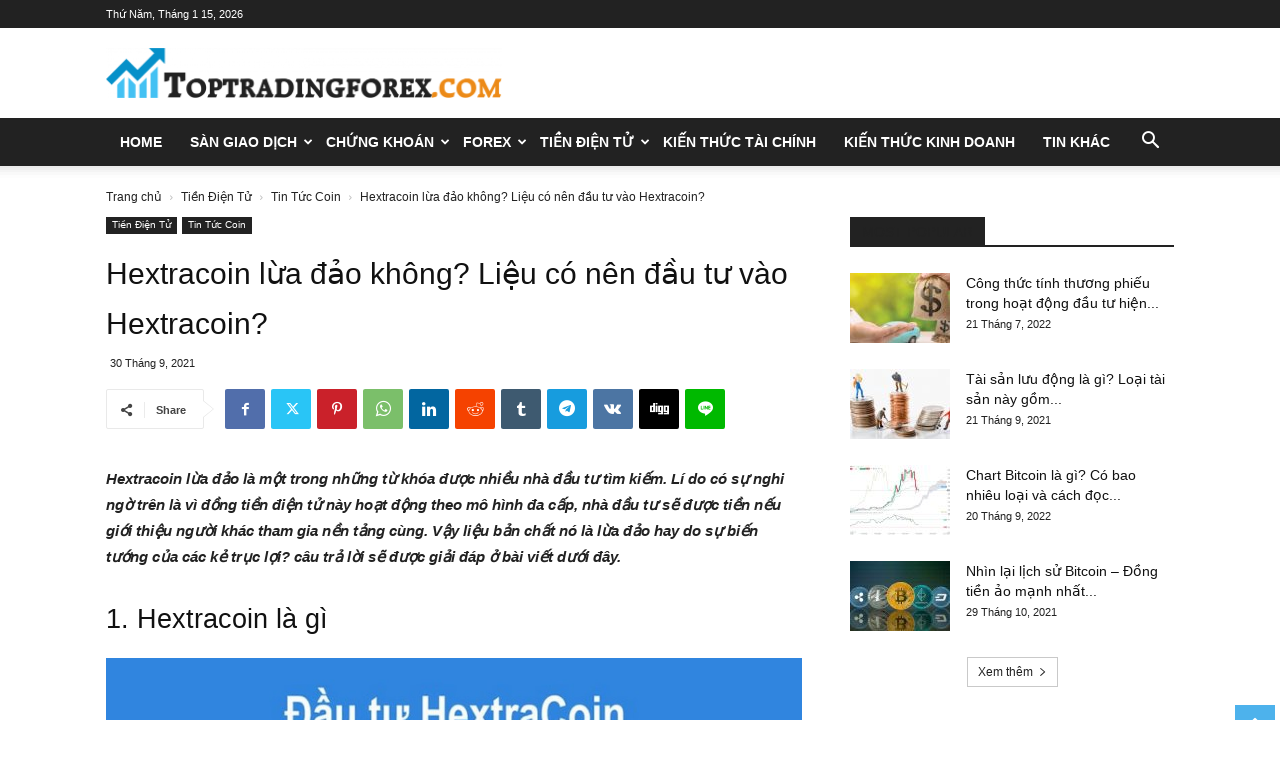

--- FILE ---
content_type: text/html; charset=UTF-8
request_url: https://toptradingforex.com/hextracoin-lua-dao-khong-lieu-co-nen-dau-tu-vao-hextracoin/
body_size: 32799
content:
<!doctype html >
<!--[if IE 8]>    <html class="ie8" lang="en"> <![endif]-->
<!--[if IE 9]>    <html class="ie9" lang="en"> <![endif]-->
<!--[if gt IE 8]><!--> <html lang="vi"> <!--<![endif]-->
<head>
    <title>Hextracoin lừa đảo không? Liệu có nên đầu tư vào Hextracoin?</title>
    <meta charset="UTF-8" />
    <meta name="viewport" content="width=device-width, initial-scale=1.0">
    <link rel="pingback" href="https://toptradingforex.com/xmlrpc.php" />
        <style>
        #wpadminbar #wp-admin-bar-p404_free_top_button .ab-icon:before {
            content: "\f103";
            color: red;
            top: 2px;
        }
    </style>
<meta name='robots' content='index, follow, max-image-preview:large, max-snippet:-1, max-video-preview:-1' />
<link rel="icon" type="image/png" href="https://toptradingforex.com/wp-content/uploads/2021/09/favicon-474x400.png">
	<!-- This site is optimized with the Yoast SEO plugin v26.5 - https://yoast.com/wordpress/plugins/seo/ -->
	<meta name="description" content="Hextracoin lừa đảo có đúng là sự thật không khi mà nhà đầu tư vẫn nhận được mức lợi nhuận là 48%/tháng. Cùng đặt lên bàn cân rủi ro và lợi nhuận của Hextracoin." />
	<link rel="canonical" href="https://toptradingforex.com/hextracoin-lua-dao-khong-lieu-co-nen-dau-tu-vao-hextracoin/" />
	<meta property="og:locale" content="vi_VN" />
	<meta property="og:type" content="article" />
	<meta property="og:title" content="Hextracoin lừa đảo không? Liệu có nên đầu tư vào Hextracoin?" />
	<meta property="og:description" content="Hextracoin lừa đảo có đúng là sự thật không khi mà nhà đầu tư vẫn nhận được mức lợi nhuận là 48%/tháng. Cùng đặt lên bàn cân rủi ro và lợi nhuận của Hextracoin." />
	<meta property="og:url" content="https://toptradingforex.com/hextracoin-lua-dao-khong-lieu-co-nen-dau-tu-vao-hextracoin/" />
	<meta property="og:site_name" content="Toptradingforex.com - Trang Tin Tức Đầu Tư Tài Chính" />
	<meta property="article:publisher" content="https://www.facebook.com/tmmcoltd/" />
	<meta property="article:author" content="https://www.facebook.com/tmmcoltd/" />
	<meta property="article:published_time" content="2021-09-30T03:36:08+00:00" />
	<meta property="article:modified_time" content="2022-11-03T04:59:28+00:00" />
	<meta property="og:image" content="https://toptradingforex.com/wp-content/uploads/2021/09/hextracoin-lua-dao-1.jpg" />
	<meta property="og:image:width" content="1024" />
	<meta property="og:image:height" content="444" />
	<meta property="og:image:type" content="image/jpeg" />
	<meta name="author" content="admin" />
	<meta name="twitter:card" content="summary_large_image" />
	<meta name="twitter:creator" content="@tmmcoltd" />
	<meta name="twitter:site" content="@tmmcoltd" />
	<meta name="twitter:label1" content="Được viết bởi" />
	<meta name="twitter:data1" content="admin" />
	<meta name="twitter:label2" content="Ước tính thời gian đọc" />
	<meta name="twitter:data2" content="9 phút" />
	<script type="application/ld+json" class="yoast-schema-graph">{"@context":"https://schema.org","@graph":[{"@type":"Article","@id":"https://toptradingforex.com/hextracoin-lua-dao-khong-lieu-co-nen-dau-tu-vao-hextracoin/#article","isPartOf":{"@id":"https://toptradingforex.com/hextracoin-lua-dao-khong-lieu-co-nen-dau-tu-vao-hextracoin/"},"author":{"name":"admin","@id":"https://toptradingforex.com/#/schema/person/5e4c9e42b3b28ab5d80432ad7162385b"},"headline":"Hextracoin lừa đảo không? Liệu có nên đầu tư vào Hextracoin?","datePublished":"2021-09-30T03:36:08+00:00","dateModified":"2022-11-03T04:59:28+00:00","mainEntityOfPage":{"@id":"https://toptradingforex.com/hextracoin-lua-dao-khong-lieu-co-nen-dau-tu-vao-hextracoin/"},"wordCount":2202,"commentCount":0,"publisher":{"@id":"https://toptradingforex.com/#organization"},"image":{"@id":"https://toptradingforex.com/hextracoin-lua-dao-khong-lieu-co-nen-dau-tu-vao-hextracoin/#primaryimage"},"thumbnailUrl":"https://toptradingforex.com/wp-content/uploads/2021/09/hextracoin-lua-dao-1.jpg","articleSection":["Tin Tức Coin"],"inLanguage":"vi","potentialAction":[{"@type":"CommentAction","name":"Comment","target":["https://toptradingforex.com/hextracoin-lua-dao-khong-lieu-co-nen-dau-tu-vao-hextracoin/#respond"]}]},{"@type":"WebPage","@id":"https://toptradingforex.com/hextracoin-lua-dao-khong-lieu-co-nen-dau-tu-vao-hextracoin/","url":"https://toptradingforex.com/hextracoin-lua-dao-khong-lieu-co-nen-dau-tu-vao-hextracoin/","name":"Hextracoin lừa đảo không? Liệu có nên đầu tư vào Hextracoin?","isPartOf":{"@id":"https://toptradingforex.com/#website"},"primaryImageOfPage":{"@id":"https://toptradingforex.com/hextracoin-lua-dao-khong-lieu-co-nen-dau-tu-vao-hextracoin/#primaryimage"},"image":{"@id":"https://toptradingforex.com/hextracoin-lua-dao-khong-lieu-co-nen-dau-tu-vao-hextracoin/#primaryimage"},"thumbnailUrl":"https://toptradingforex.com/wp-content/uploads/2021/09/hextracoin-lua-dao-1.jpg","datePublished":"2021-09-30T03:36:08+00:00","dateModified":"2022-11-03T04:59:28+00:00","description":"Hextracoin lừa đảo có đúng là sự thật không khi mà nhà đầu tư vẫn nhận được mức lợi nhuận là 48%/tháng. Cùng đặt lên bàn cân rủi ro và lợi nhuận của Hextracoin.","breadcrumb":{"@id":"https://toptradingforex.com/hextracoin-lua-dao-khong-lieu-co-nen-dau-tu-vao-hextracoin/#breadcrumb"},"inLanguage":"vi","potentialAction":[{"@type":"ReadAction","target":["https://toptradingforex.com/hextracoin-lua-dao-khong-lieu-co-nen-dau-tu-vao-hextracoin/"]}]},{"@type":"ImageObject","inLanguage":"vi","@id":"https://toptradingforex.com/hextracoin-lua-dao-khong-lieu-co-nen-dau-tu-vao-hextracoin/#primaryimage","url":"https://toptradingforex.com/wp-content/uploads/2021/09/hextracoin-lua-dao-1.jpg","contentUrl":"https://toptradingforex.com/wp-content/uploads/2021/09/hextracoin-lua-dao-1.jpg","width":1024,"height":444,"caption":"Hextracoin là gì? Liệu hextracoin lừa đảo không?"},{"@type":"BreadcrumbList","@id":"https://toptradingforex.com/hextracoin-lua-dao-khong-lieu-co-nen-dau-tu-vao-hextracoin/#breadcrumb","itemListElement":[{"@type":"ListItem","position":1,"name":"Home","item":"https://toptradingforex.com/"},{"@type":"ListItem","position":2,"name":"Hextracoin lừa đảo không? Liệu có nên đầu tư vào Hextracoin?"}]},{"@type":"WebSite","@id":"https://toptradingforex.com/#website","url":"https://toptradingforex.com/","name":"Toptradingforex.com - Trang Tin Tức Đầu Tư Tài Chính","description":"","publisher":{"@id":"https://toptradingforex.com/#organization"},"potentialAction":[{"@type":"SearchAction","target":{"@type":"EntryPoint","urlTemplate":"https://toptradingforex.com/?s={search_term_string}"},"query-input":{"@type":"PropertyValueSpecification","valueRequired":true,"valueName":"search_term_string"}}],"inLanguage":"vi"},{"@type":"Organization","@id":"https://toptradingforex.com/#organization","name":"CÔNG TY TNHH TMM","url":"https://toptradingforex.com/","logo":{"@type":"ImageObject","inLanguage":"vi","@id":"https://toptradingforex.com/#/schema/logo/image/","url":"https://toptradingforex.com/wp-content/uploads/2021/09/Untitled-1.jpg","contentUrl":"https://toptradingforex.com/wp-content/uploads/2021/09/Untitled-1.jpg","width":650,"height":650,"caption":"CÔNG TY TNHH TMM"},"image":{"@id":"https://toptradingforex.com/#/schema/logo/image/"},"sameAs":["https://www.facebook.com/tmmcoltd/","https://x.com/tmmcoltd","https://www.linkedin.com/in/tmm-coltd-514a9b220","https://www.pinterest.com/tmmtoptradingforex/","https://www.youtube.com/channel/UCfgB1BScT9QzVxozI2sKd2A/about"]},{"@type":"Person","@id":"https://toptradingforex.com/#/schema/person/5e4c9e42b3b28ab5d80432ad7162385b","name":"admin","image":{"@type":"ImageObject","inLanguage":"vi","@id":"https://toptradingforex.com/#/schema/person/image/","url":"https://secure.gravatar.com/avatar/fa870336648094584c785c3068233273bb7bb7fc6727e6eeb063e1387d678a29?s=96&d=mm&r=g","contentUrl":"https://secure.gravatar.com/avatar/fa870336648094584c785c3068233273bb7bb7fc6727e6eeb063e1387d678a29?s=96&d=mm&r=g","caption":"admin"},"sameAs":["https://toptradingforex.com/","https://www.facebook.com/tmmcoltd/"]}]}</script>
	<!-- / Yoast SEO plugin. -->


<link rel="alternate" type="application/rss+xml" title="Dòng thông tin Toptradingforex.com - Trang Tin Tức Đầu Tư Tài Chính &raquo;" href="https://toptradingforex.com/feed/" />
<link rel="alternate" type="application/rss+xml" title="Toptradingforex.com - Trang Tin Tức Đầu Tư Tài Chính &raquo; Dòng bình luận" href="https://toptradingforex.com/comments/feed/" />
<link rel="alternate" type="application/rss+xml" title="Toptradingforex.com - Trang Tin Tức Đầu Tư Tài Chính &raquo; Hextracoin lừa đảo không? Liệu có nên đầu tư vào Hextracoin? Dòng bình luận" href="https://toptradingforex.com/hextracoin-lua-dao-khong-lieu-co-nen-dau-tu-vao-hextracoin/feed/" />
<link rel="alternate" title="oNhúng (JSON)" type="application/json+oembed" href="https://toptradingforex.com/wp-json/oembed/1.0/embed?url=https%3A%2F%2Ftoptradingforex.com%2Fhextracoin-lua-dao-khong-lieu-co-nen-dau-tu-vao-hextracoin%2F" />
<link rel="alternate" title="oNhúng (XML)" type="text/xml+oembed" href="https://toptradingforex.com/wp-json/oembed/1.0/embed?url=https%3A%2F%2Ftoptradingforex.com%2Fhextracoin-lua-dao-khong-lieu-co-nen-dau-tu-vao-hextracoin%2F&#038;format=xml" />
<style id='wp-img-auto-sizes-contain-inline-css' type='text/css'>
img:is([sizes=auto i],[sizes^="auto," i]){contain-intrinsic-size:3000px 1500px}
/*# sourceURL=wp-img-auto-sizes-contain-inline-css */
</style>
<style id='wp-emoji-styles-inline-css' type='text/css'>

	img.wp-smiley, img.emoji {
		display: inline !important;
		border: none !important;
		box-shadow: none !important;
		height: 1em !important;
		width: 1em !important;
		margin: 0 0.07em !important;
		vertical-align: -0.1em !important;
		background: none !important;
		padding: 0 !important;
	}
/*# sourceURL=wp-emoji-styles-inline-css */
</style>
<style id='wp-block-library-inline-css' type='text/css'>
:root{--wp-block-synced-color:#7a00df;--wp-block-synced-color--rgb:122,0,223;--wp-bound-block-color:var(--wp-block-synced-color);--wp-editor-canvas-background:#ddd;--wp-admin-theme-color:#007cba;--wp-admin-theme-color--rgb:0,124,186;--wp-admin-theme-color-darker-10:#006ba1;--wp-admin-theme-color-darker-10--rgb:0,107,160.5;--wp-admin-theme-color-darker-20:#005a87;--wp-admin-theme-color-darker-20--rgb:0,90,135;--wp-admin-border-width-focus:2px}@media (min-resolution:192dpi){:root{--wp-admin-border-width-focus:1.5px}}.wp-element-button{cursor:pointer}:root .has-very-light-gray-background-color{background-color:#eee}:root .has-very-dark-gray-background-color{background-color:#313131}:root .has-very-light-gray-color{color:#eee}:root .has-very-dark-gray-color{color:#313131}:root .has-vivid-green-cyan-to-vivid-cyan-blue-gradient-background{background:linear-gradient(135deg,#00d084,#0693e3)}:root .has-purple-crush-gradient-background{background:linear-gradient(135deg,#34e2e4,#4721fb 50%,#ab1dfe)}:root .has-hazy-dawn-gradient-background{background:linear-gradient(135deg,#faaca8,#dad0ec)}:root .has-subdued-olive-gradient-background{background:linear-gradient(135deg,#fafae1,#67a671)}:root .has-atomic-cream-gradient-background{background:linear-gradient(135deg,#fdd79a,#004a59)}:root .has-nightshade-gradient-background{background:linear-gradient(135deg,#330968,#31cdcf)}:root .has-midnight-gradient-background{background:linear-gradient(135deg,#020381,#2874fc)}:root{--wp--preset--font-size--normal:16px;--wp--preset--font-size--huge:42px}.has-regular-font-size{font-size:1em}.has-larger-font-size{font-size:2.625em}.has-normal-font-size{font-size:var(--wp--preset--font-size--normal)}.has-huge-font-size{font-size:var(--wp--preset--font-size--huge)}.has-text-align-center{text-align:center}.has-text-align-left{text-align:left}.has-text-align-right{text-align:right}.has-fit-text{white-space:nowrap!important}#end-resizable-editor-section{display:none}.aligncenter{clear:both}.items-justified-left{justify-content:flex-start}.items-justified-center{justify-content:center}.items-justified-right{justify-content:flex-end}.items-justified-space-between{justify-content:space-between}.screen-reader-text{border:0;clip-path:inset(50%);height:1px;margin:-1px;overflow:hidden;padding:0;position:absolute;width:1px;word-wrap:normal!important}.screen-reader-text:focus{background-color:#ddd;clip-path:none;color:#444;display:block;font-size:1em;height:auto;left:5px;line-height:normal;padding:15px 23px 14px;text-decoration:none;top:5px;width:auto;z-index:100000}html :where(.has-border-color){border-style:solid}html :where([style*=border-top-color]){border-top-style:solid}html :where([style*=border-right-color]){border-right-style:solid}html :where([style*=border-bottom-color]){border-bottom-style:solid}html :where([style*=border-left-color]){border-left-style:solid}html :where([style*=border-width]){border-style:solid}html :where([style*=border-top-width]){border-top-style:solid}html :where([style*=border-right-width]){border-right-style:solid}html :where([style*=border-bottom-width]){border-bottom-style:solid}html :where([style*=border-left-width]){border-left-style:solid}html :where(img[class*=wp-image-]){height:auto;max-width:100%}:where(figure){margin:0 0 1em}html :where(.is-position-sticky){--wp-admin--admin-bar--position-offset:var(--wp-admin--admin-bar--height,0px)}@media screen and (max-width:600px){html :where(.is-position-sticky){--wp-admin--admin-bar--position-offset:0px}}

/*# sourceURL=wp-block-library-inline-css */
</style><style id='wp-block-heading-inline-css' type='text/css'>
h1:where(.wp-block-heading).has-background,h2:where(.wp-block-heading).has-background,h3:where(.wp-block-heading).has-background,h4:where(.wp-block-heading).has-background,h5:where(.wp-block-heading).has-background,h6:where(.wp-block-heading).has-background{padding:1.25em 2.375em}h1.has-text-align-left[style*=writing-mode]:where([style*=vertical-lr]),h1.has-text-align-right[style*=writing-mode]:where([style*=vertical-rl]),h2.has-text-align-left[style*=writing-mode]:where([style*=vertical-lr]),h2.has-text-align-right[style*=writing-mode]:where([style*=vertical-rl]),h3.has-text-align-left[style*=writing-mode]:where([style*=vertical-lr]),h3.has-text-align-right[style*=writing-mode]:where([style*=vertical-rl]),h4.has-text-align-left[style*=writing-mode]:where([style*=vertical-lr]),h4.has-text-align-right[style*=writing-mode]:where([style*=vertical-rl]),h5.has-text-align-left[style*=writing-mode]:where([style*=vertical-lr]),h5.has-text-align-right[style*=writing-mode]:where([style*=vertical-rl]),h6.has-text-align-left[style*=writing-mode]:where([style*=vertical-lr]),h6.has-text-align-right[style*=writing-mode]:where([style*=vertical-rl]){rotate:180deg}
/*# sourceURL=https://toptradingforex.com/wp-includes/blocks/heading/style.min.css */
</style>
<style id='wp-block-image-inline-css' type='text/css'>
.wp-block-image>a,.wp-block-image>figure>a{display:inline-block}.wp-block-image img{box-sizing:border-box;height:auto;max-width:100%;vertical-align:bottom}@media not (prefers-reduced-motion){.wp-block-image img.hide{visibility:hidden}.wp-block-image img.show{animation:show-content-image .4s}}.wp-block-image[style*=border-radius] img,.wp-block-image[style*=border-radius]>a{border-radius:inherit}.wp-block-image.has-custom-border img{box-sizing:border-box}.wp-block-image.aligncenter{text-align:center}.wp-block-image.alignfull>a,.wp-block-image.alignwide>a{width:100%}.wp-block-image.alignfull img,.wp-block-image.alignwide img{height:auto;width:100%}.wp-block-image .aligncenter,.wp-block-image .alignleft,.wp-block-image .alignright,.wp-block-image.aligncenter,.wp-block-image.alignleft,.wp-block-image.alignright{display:table}.wp-block-image .aligncenter>figcaption,.wp-block-image .alignleft>figcaption,.wp-block-image .alignright>figcaption,.wp-block-image.aligncenter>figcaption,.wp-block-image.alignleft>figcaption,.wp-block-image.alignright>figcaption{caption-side:bottom;display:table-caption}.wp-block-image .alignleft{float:left;margin:.5em 1em .5em 0}.wp-block-image .alignright{float:right;margin:.5em 0 .5em 1em}.wp-block-image .aligncenter{margin-left:auto;margin-right:auto}.wp-block-image :where(figcaption){margin-bottom:1em;margin-top:.5em}.wp-block-image.is-style-circle-mask img{border-radius:9999px}@supports ((-webkit-mask-image:none) or (mask-image:none)) or (-webkit-mask-image:none){.wp-block-image.is-style-circle-mask img{border-radius:0;-webkit-mask-image:url('data:image/svg+xml;utf8,<svg viewBox="0 0 100 100" xmlns="http://www.w3.org/2000/svg"><circle cx="50" cy="50" r="50"/></svg>');mask-image:url('data:image/svg+xml;utf8,<svg viewBox="0 0 100 100" xmlns="http://www.w3.org/2000/svg"><circle cx="50" cy="50" r="50"/></svg>');mask-mode:alpha;-webkit-mask-position:center;mask-position:center;-webkit-mask-repeat:no-repeat;mask-repeat:no-repeat;-webkit-mask-size:contain;mask-size:contain}}:root :where(.wp-block-image.is-style-rounded img,.wp-block-image .is-style-rounded img){border-radius:9999px}.wp-block-image figure{margin:0}.wp-lightbox-container{display:flex;flex-direction:column;position:relative}.wp-lightbox-container img{cursor:zoom-in}.wp-lightbox-container img:hover+button{opacity:1}.wp-lightbox-container button{align-items:center;backdrop-filter:blur(16px) saturate(180%);background-color:#5a5a5a40;border:none;border-radius:4px;cursor:zoom-in;display:flex;height:20px;justify-content:center;opacity:0;padding:0;position:absolute;right:16px;text-align:center;top:16px;width:20px;z-index:100}@media not (prefers-reduced-motion){.wp-lightbox-container button{transition:opacity .2s ease}}.wp-lightbox-container button:focus-visible{outline:3px auto #5a5a5a40;outline:3px auto -webkit-focus-ring-color;outline-offset:3px}.wp-lightbox-container button:hover{cursor:pointer;opacity:1}.wp-lightbox-container button:focus{opacity:1}.wp-lightbox-container button:focus,.wp-lightbox-container button:hover,.wp-lightbox-container button:not(:hover):not(:active):not(.has-background){background-color:#5a5a5a40;border:none}.wp-lightbox-overlay{box-sizing:border-box;cursor:zoom-out;height:100vh;left:0;overflow:hidden;position:fixed;top:0;visibility:hidden;width:100%;z-index:100000}.wp-lightbox-overlay .close-button{align-items:center;cursor:pointer;display:flex;justify-content:center;min-height:40px;min-width:40px;padding:0;position:absolute;right:calc(env(safe-area-inset-right) + 16px);top:calc(env(safe-area-inset-top) + 16px);z-index:5000000}.wp-lightbox-overlay .close-button:focus,.wp-lightbox-overlay .close-button:hover,.wp-lightbox-overlay .close-button:not(:hover):not(:active):not(.has-background){background:none;border:none}.wp-lightbox-overlay .lightbox-image-container{height:var(--wp--lightbox-container-height);left:50%;overflow:hidden;position:absolute;top:50%;transform:translate(-50%,-50%);transform-origin:top left;width:var(--wp--lightbox-container-width);z-index:9999999999}.wp-lightbox-overlay .wp-block-image{align-items:center;box-sizing:border-box;display:flex;height:100%;justify-content:center;margin:0;position:relative;transform-origin:0 0;width:100%;z-index:3000000}.wp-lightbox-overlay .wp-block-image img{height:var(--wp--lightbox-image-height);min-height:var(--wp--lightbox-image-height);min-width:var(--wp--lightbox-image-width);width:var(--wp--lightbox-image-width)}.wp-lightbox-overlay .wp-block-image figcaption{display:none}.wp-lightbox-overlay button{background:none;border:none}.wp-lightbox-overlay .scrim{background-color:#fff;height:100%;opacity:.9;position:absolute;width:100%;z-index:2000000}.wp-lightbox-overlay.active{visibility:visible}@media not (prefers-reduced-motion){.wp-lightbox-overlay.active{animation:turn-on-visibility .25s both}.wp-lightbox-overlay.active img{animation:turn-on-visibility .35s both}.wp-lightbox-overlay.show-closing-animation:not(.active){animation:turn-off-visibility .35s both}.wp-lightbox-overlay.show-closing-animation:not(.active) img{animation:turn-off-visibility .25s both}.wp-lightbox-overlay.zoom.active{animation:none;opacity:1;visibility:visible}.wp-lightbox-overlay.zoom.active .lightbox-image-container{animation:lightbox-zoom-in .4s}.wp-lightbox-overlay.zoom.active .lightbox-image-container img{animation:none}.wp-lightbox-overlay.zoom.active .scrim{animation:turn-on-visibility .4s forwards}.wp-lightbox-overlay.zoom.show-closing-animation:not(.active){animation:none}.wp-lightbox-overlay.zoom.show-closing-animation:not(.active) .lightbox-image-container{animation:lightbox-zoom-out .4s}.wp-lightbox-overlay.zoom.show-closing-animation:not(.active) .lightbox-image-container img{animation:none}.wp-lightbox-overlay.zoom.show-closing-animation:not(.active) .scrim{animation:turn-off-visibility .4s forwards}}@keyframes show-content-image{0%{visibility:hidden}99%{visibility:hidden}to{visibility:visible}}@keyframes turn-on-visibility{0%{opacity:0}to{opacity:1}}@keyframes turn-off-visibility{0%{opacity:1;visibility:visible}99%{opacity:0;visibility:visible}to{opacity:0;visibility:hidden}}@keyframes lightbox-zoom-in{0%{transform:translate(calc((-100vw + var(--wp--lightbox-scrollbar-width))/2 + var(--wp--lightbox-initial-left-position)),calc(-50vh + var(--wp--lightbox-initial-top-position))) scale(var(--wp--lightbox-scale))}to{transform:translate(-50%,-50%) scale(1)}}@keyframes lightbox-zoom-out{0%{transform:translate(-50%,-50%) scale(1);visibility:visible}99%{visibility:visible}to{transform:translate(calc((-100vw + var(--wp--lightbox-scrollbar-width))/2 + var(--wp--lightbox-initial-left-position)),calc(-50vh + var(--wp--lightbox-initial-top-position))) scale(var(--wp--lightbox-scale));visibility:hidden}}
/*# sourceURL=https://toptradingforex.com/wp-includes/blocks/image/style.min.css */
</style>
<style id='wp-block-paragraph-inline-css' type='text/css'>
.is-small-text{font-size:.875em}.is-regular-text{font-size:1em}.is-large-text{font-size:2.25em}.is-larger-text{font-size:3em}.has-drop-cap:not(:focus):first-letter{float:left;font-size:8.4em;font-style:normal;font-weight:100;line-height:.68;margin:.05em .1em 0 0;text-transform:uppercase}body.rtl .has-drop-cap:not(:focus):first-letter{float:none;margin-left:.1em}p.has-drop-cap.has-background{overflow:hidden}:root :where(p.has-background){padding:1.25em 2.375em}:where(p.has-text-color:not(.has-link-color)) a{color:inherit}p.has-text-align-left[style*="writing-mode:vertical-lr"],p.has-text-align-right[style*="writing-mode:vertical-rl"]{rotate:180deg}
/*# sourceURL=https://toptradingforex.com/wp-includes/blocks/paragraph/style.min.css */
</style>
<style id='global-styles-inline-css' type='text/css'>
:root{--wp--preset--aspect-ratio--square: 1;--wp--preset--aspect-ratio--4-3: 4/3;--wp--preset--aspect-ratio--3-4: 3/4;--wp--preset--aspect-ratio--3-2: 3/2;--wp--preset--aspect-ratio--2-3: 2/3;--wp--preset--aspect-ratio--16-9: 16/9;--wp--preset--aspect-ratio--9-16: 9/16;--wp--preset--color--black: #000000;--wp--preset--color--cyan-bluish-gray: #abb8c3;--wp--preset--color--white: #ffffff;--wp--preset--color--pale-pink: #f78da7;--wp--preset--color--vivid-red: #cf2e2e;--wp--preset--color--luminous-vivid-orange: #ff6900;--wp--preset--color--luminous-vivid-amber: #fcb900;--wp--preset--color--light-green-cyan: #7bdcb5;--wp--preset--color--vivid-green-cyan: #00d084;--wp--preset--color--pale-cyan-blue: #8ed1fc;--wp--preset--color--vivid-cyan-blue: #0693e3;--wp--preset--color--vivid-purple: #9b51e0;--wp--preset--gradient--vivid-cyan-blue-to-vivid-purple: linear-gradient(135deg,rgb(6,147,227) 0%,rgb(155,81,224) 100%);--wp--preset--gradient--light-green-cyan-to-vivid-green-cyan: linear-gradient(135deg,rgb(122,220,180) 0%,rgb(0,208,130) 100%);--wp--preset--gradient--luminous-vivid-amber-to-luminous-vivid-orange: linear-gradient(135deg,rgb(252,185,0) 0%,rgb(255,105,0) 100%);--wp--preset--gradient--luminous-vivid-orange-to-vivid-red: linear-gradient(135deg,rgb(255,105,0) 0%,rgb(207,46,46) 100%);--wp--preset--gradient--very-light-gray-to-cyan-bluish-gray: linear-gradient(135deg,rgb(238,238,238) 0%,rgb(169,184,195) 100%);--wp--preset--gradient--cool-to-warm-spectrum: linear-gradient(135deg,rgb(74,234,220) 0%,rgb(151,120,209) 20%,rgb(207,42,186) 40%,rgb(238,44,130) 60%,rgb(251,105,98) 80%,rgb(254,248,76) 100%);--wp--preset--gradient--blush-light-purple: linear-gradient(135deg,rgb(255,206,236) 0%,rgb(152,150,240) 100%);--wp--preset--gradient--blush-bordeaux: linear-gradient(135deg,rgb(254,205,165) 0%,rgb(254,45,45) 50%,rgb(107,0,62) 100%);--wp--preset--gradient--luminous-dusk: linear-gradient(135deg,rgb(255,203,112) 0%,rgb(199,81,192) 50%,rgb(65,88,208) 100%);--wp--preset--gradient--pale-ocean: linear-gradient(135deg,rgb(255,245,203) 0%,rgb(182,227,212) 50%,rgb(51,167,181) 100%);--wp--preset--gradient--electric-grass: linear-gradient(135deg,rgb(202,248,128) 0%,rgb(113,206,126) 100%);--wp--preset--gradient--midnight: linear-gradient(135deg,rgb(2,3,129) 0%,rgb(40,116,252) 100%);--wp--preset--font-size--small: 11px;--wp--preset--font-size--medium: 20px;--wp--preset--font-size--large: 32px;--wp--preset--font-size--x-large: 42px;--wp--preset--font-size--regular: 15px;--wp--preset--font-size--larger: 50px;--wp--preset--spacing--20: 0.44rem;--wp--preset--spacing--30: 0.67rem;--wp--preset--spacing--40: 1rem;--wp--preset--spacing--50: 1.5rem;--wp--preset--spacing--60: 2.25rem;--wp--preset--spacing--70: 3.38rem;--wp--preset--spacing--80: 5.06rem;--wp--preset--shadow--natural: 6px 6px 9px rgba(0, 0, 0, 0.2);--wp--preset--shadow--deep: 12px 12px 50px rgba(0, 0, 0, 0.4);--wp--preset--shadow--sharp: 6px 6px 0px rgba(0, 0, 0, 0.2);--wp--preset--shadow--outlined: 6px 6px 0px -3px rgb(255, 255, 255), 6px 6px rgb(0, 0, 0);--wp--preset--shadow--crisp: 6px 6px 0px rgb(0, 0, 0);}:where(.is-layout-flex){gap: 0.5em;}:where(.is-layout-grid){gap: 0.5em;}body .is-layout-flex{display: flex;}.is-layout-flex{flex-wrap: wrap;align-items: center;}.is-layout-flex > :is(*, div){margin: 0;}body .is-layout-grid{display: grid;}.is-layout-grid > :is(*, div){margin: 0;}:where(.wp-block-columns.is-layout-flex){gap: 2em;}:where(.wp-block-columns.is-layout-grid){gap: 2em;}:where(.wp-block-post-template.is-layout-flex){gap: 1.25em;}:where(.wp-block-post-template.is-layout-grid){gap: 1.25em;}.has-black-color{color: var(--wp--preset--color--black) !important;}.has-cyan-bluish-gray-color{color: var(--wp--preset--color--cyan-bluish-gray) !important;}.has-white-color{color: var(--wp--preset--color--white) !important;}.has-pale-pink-color{color: var(--wp--preset--color--pale-pink) !important;}.has-vivid-red-color{color: var(--wp--preset--color--vivid-red) !important;}.has-luminous-vivid-orange-color{color: var(--wp--preset--color--luminous-vivid-orange) !important;}.has-luminous-vivid-amber-color{color: var(--wp--preset--color--luminous-vivid-amber) !important;}.has-light-green-cyan-color{color: var(--wp--preset--color--light-green-cyan) !important;}.has-vivid-green-cyan-color{color: var(--wp--preset--color--vivid-green-cyan) !important;}.has-pale-cyan-blue-color{color: var(--wp--preset--color--pale-cyan-blue) !important;}.has-vivid-cyan-blue-color{color: var(--wp--preset--color--vivid-cyan-blue) !important;}.has-vivid-purple-color{color: var(--wp--preset--color--vivid-purple) !important;}.has-black-background-color{background-color: var(--wp--preset--color--black) !important;}.has-cyan-bluish-gray-background-color{background-color: var(--wp--preset--color--cyan-bluish-gray) !important;}.has-white-background-color{background-color: var(--wp--preset--color--white) !important;}.has-pale-pink-background-color{background-color: var(--wp--preset--color--pale-pink) !important;}.has-vivid-red-background-color{background-color: var(--wp--preset--color--vivid-red) !important;}.has-luminous-vivid-orange-background-color{background-color: var(--wp--preset--color--luminous-vivid-orange) !important;}.has-luminous-vivid-amber-background-color{background-color: var(--wp--preset--color--luminous-vivid-amber) !important;}.has-light-green-cyan-background-color{background-color: var(--wp--preset--color--light-green-cyan) !important;}.has-vivid-green-cyan-background-color{background-color: var(--wp--preset--color--vivid-green-cyan) !important;}.has-pale-cyan-blue-background-color{background-color: var(--wp--preset--color--pale-cyan-blue) !important;}.has-vivid-cyan-blue-background-color{background-color: var(--wp--preset--color--vivid-cyan-blue) !important;}.has-vivid-purple-background-color{background-color: var(--wp--preset--color--vivid-purple) !important;}.has-black-border-color{border-color: var(--wp--preset--color--black) !important;}.has-cyan-bluish-gray-border-color{border-color: var(--wp--preset--color--cyan-bluish-gray) !important;}.has-white-border-color{border-color: var(--wp--preset--color--white) !important;}.has-pale-pink-border-color{border-color: var(--wp--preset--color--pale-pink) !important;}.has-vivid-red-border-color{border-color: var(--wp--preset--color--vivid-red) !important;}.has-luminous-vivid-orange-border-color{border-color: var(--wp--preset--color--luminous-vivid-orange) !important;}.has-luminous-vivid-amber-border-color{border-color: var(--wp--preset--color--luminous-vivid-amber) !important;}.has-light-green-cyan-border-color{border-color: var(--wp--preset--color--light-green-cyan) !important;}.has-vivid-green-cyan-border-color{border-color: var(--wp--preset--color--vivid-green-cyan) !important;}.has-pale-cyan-blue-border-color{border-color: var(--wp--preset--color--pale-cyan-blue) !important;}.has-vivid-cyan-blue-border-color{border-color: var(--wp--preset--color--vivid-cyan-blue) !important;}.has-vivid-purple-border-color{border-color: var(--wp--preset--color--vivid-purple) !important;}.has-vivid-cyan-blue-to-vivid-purple-gradient-background{background: var(--wp--preset--gradient--vivid-cyan-blue-to-vivid-purple) !important;}.has-light-green-cyan-to-vivid-green-cyan-gradient-background{background: var(--wp--preset--gradient--light-green-cyan-to-vivid-green-cyan) !important;}.has-luminous-vivid-amber-to-luminous-vivid-orange-gradient-background{background: var(--wp--preset--gradient--luminous-vivid-amber-to-luminous-vivid-orange) !important;}.has-luminous-vivid-orange-to-vivid-red-gradient-background{background: var(--wp--preset--gradient--luminous-vivid-orange-to-vivid-red) !important;}.has-very-light-gray-to-cyan-bluish-gray-gradient-background{background: var(--wp--preset--gradient--very-light-gray-to-cyan-bluish-gray) !important;}.has-cool-to-warm-spectrum-gradient-background{background: var(--wp--preset--gradient--cool-to-warm-spectrum) !important;}.has-blush-light-purple-gradient-background{background: var(--wp--preset--gradient--blush-light-purple) !important;}.has-blush-bordeaux-gradient-background{background: var(--wp--preset--gradient--blush-bordeaux) !important;}.has-luminous-dusk-gradient-background{background: var(--wp--preset--gradient--luminous-dusk) !important;}.has-pale-ocean-gradient-background{background: var(--wp--preset--gradient--pale-ocean) !important;}.has-electric-grass-gradient-background{background: var(--wp--preset--gradient--electric-grass) !important;}.has-midnight-gradient-background{background: var(--wp--preset--gradient--midnight) !important;}.has-small-font-size{font-size: var(--wp--preset--font-size--small) !important;}.has-medium-font-size{font-size: var(--wp--preset--font-size--medium) !important;}.has-large-font-size{font-size: var(--wp--preset--font-size--large) !important;}.has-x-large-font-size{font-size: var(--wp--preset--font-size--x-large) !important;}
/*# sourceURL=global-styles-inline-css */
</style>

<style id='classic-theme-styles-inline-css' type='text/css'>
/*! This file is auto-generated */
.wp-block-button__link{color:#fff;background-color:#32373c;border-radius:9999px;box-shadow:none;text-decoration:none;padding:calc(.667em + 2px) calc(1.333em + 2px);font-size:1.125em}.wp-block-file__button{background:#32373c;color:#fff;text-decoration:none}
/*# sourceURL=/wp-includes/css/classic-themes.min.css */
</style>
<link rel='stylesheet' id='dashicons-css' href='https://toptradingforex.com/wp-includes/css/dashicons.min.css?ver=6.9' type='text/css' media='all' />
<link rel='stylesheet' id='td-plugin-multi-purpose-css' href='https://toptradingforex.com/wp-content/plugins/td-composer/td-multi-purpose/style.css?ver=8505194c2950b1bf800079c503a07e37' type='text/css' media='all' />
<link rel='stylesheet' id='tds-front-css' href='https://toptradingforex.com/wp-content/plugins/td-subscription/assets/css/tds-front.css?ver=1.7' type='text/css' media='all' />
<link rel='stylesheet' id='td-theme-css' href='https://toptradingforex.com/wp-content/themes/Newspaper/style.css?ver=12.6.9' type='text/css' media='all' />
<style id='td-theme-inline-css' type='text/css'>@media (max-width:767px){.td-header-desktop-wrap{display:none}}@media (min-width:767px){.td-header-mobile-wrap{display:none}}</style>
<link rel='stylesheet' id='td-legacy-framework-front-style-css' href='https://toptradingforex.com/wp-content/plugins/td-composer/legacy/Newspaper/assets/css/td_legacy_main.css?ver=8505194c2950b1bf800079c503a07e37' type='text/css' media='all' />
<link rel='stylesheet' id='td-standard-pack-framework-front-style-css' href='https://toptradingforex.com/wp-content/plugins/td-standard-pack/Newspaper/assets/css/td_standard_pack_main.css?ver=1b3d5bf2c64738aa07b4643e31257da9' type='text/css' media='all' />
<link rel='stylesheet' id='tdb_style_cloud_templates_front-css' href='https://toptradingforex.com/wp-content/plugins/td-cloud-library/assets/css/tdb_main.css?ver=f6b4e4ee000751786489ff7d2b0c153a' type='text/css' media='all' />
<script type="text/javascript" src="https://toptradingforex.com/wp-includes/js/jquery/jquery.min.js?ver=3.7.1" id="jquery-core-js"></script>
<script type="text/javascript" src="https://toptradingforex.com/wp-includes/js/jquery/jquery-migrate.min.js?ver=3.4.1" id="jquery-migrate-js"></script>
<link rel="https://api.w.org/" href="https://toptradingforex.com/wp-json/" /><link rel="alternate" title="JSON" type="application/json" href="https://toptradingforex.com/wp-json/wp/v2/posts/4022" /><link rel="EditURI" type="application/rsd+xml" title="RSD" href="https://toptradingforex.com/xmlrpc.php?rsd" />
<meta name="generator" content="WordPress 6.9" />
<link rel='shortlink' href='https://toptradingforex.com/?p=4022' />
<!-- Schema optimized by Schema Pro --><script type="application/ld+json">{"@context":"https://schema.org","@type":"Article","mainEntityOfPage":{"@type":"WebPage","@id":"https://toptradingforex.com/hextracoin-lua-dao-khong-lieu-co-nen-dau-tu-vao-hextracoin/"},"headline":"Hextracoin lừa đảo không? Liệu có nên đầu tư vào Hextracoin?","image":{"@type":"ImageObject","url":"https://toptradingforex.com/wp-content/uploads/2021/09/hextracoin-lua-dao-1.jpg","width":1024,"height":444},"datePublished":"2021-09-30T03:36:08+0000","dateModified":"2022-11-03T11:59:28+0000","author":{"@type":"Person","name":"admin"},"publisher":{"@type":"Organization","name":"Toptradingforex.com - Trang Tin Tức Đầu Tư Tài Chính","logo":{"@type":"ImageObject","url":"https://toptradingforex.com/wp-content/uploads/2021/09/logo-toptradingforex.png"}}}</script><!-- / Schema optimized by Schema Pro --><!-- site-navigation-element Schema optimized by Schema Pro --><script type="application/ld+json">{"@context":"https:\/\/schema.org","@graph":[{"@context":"https:\/\/schema.org","@type":"SiteNavigationElement","id":"site-navigation","name":"Home","url":"https:\/\/toptradingforex.com\/"},{"@context":"https:\/\/schema.org","@type":"SiteNavigationElement","id":"site-navigation","name":"S\u00e0n Giao D\u1ecbch","url":"https:\/\/toptradingforex.com\/chuyen-muc\/san-giao-dich\/"},{"@context":"https:\/\/schema.org","@type":"SiteNavigationElement","id":"site-navigation","name":"S\u00e0n Ch\u1ee9ng Kho\u00e1n","url":"https:\/\/toptradingforex.com\/chuyen-muc\/san-giao-dich\/san-chung-khoan\/"},{"@context":"https:\/\/schema.org","@type":"SiteNavigationElement","id":"site-navigation","name":"S\u00e0n Ti\u1ec1n \u0110i\u1ec7n T\u1eed","url":"https:\/\/toptradingforex.com\/chuyen-muc\/san-giao-dich\/san-tien-dien-tu\/"},{"@context":"https:\/\/schema.org","@type":"SiteNavigationElement","id":"site-navigation","name":"S\u00e0n Forex","url":"https:\/\/toptradingforex.com\/chuyen-muc\/san-giao-dich\/san-forex\/"},{"@context":"https:\/\/schema.org","@type":"SiteNavigationElement","id":"site-navigation","name":"Ch\u1ee9ng Kho\u00e1n","url":"https:\/\/toptradingforex.com\/chuyen-muc\/chung-khoan\/"},{"@context":"https:\/\/schema.org","@type":"SiteNavigationElement","id":"site-navigation","name":"Ki\u1ebfn Th\u1ee9c \u0110\u1ea7u T\u01b0 Ch\u1ee9ng Kho\u00e1n","url":"https:\/\/toptradingforex.com\/chuyen-muc\/chung-khoan\/kien-thuc-dau-tu-chung-khoan\/"},{"@context":"https:\/\/schema.org","@type":"SiteNavigationElement","id":"site-navigation","name":"Tin Ch\u1ee9ng Kho\u00e1n","url":"https:\/\/toptradingforex.com\/chuyen-muc\/chung-khoan\/tin-chung-khoan\/"},{"@context":"https:\/\/schema.org","@type":"SiteNavigationElement","id":"site-navigation","name":"Forex","url":"https:\/\/toptradingforex.com\/chuyen-muc\/forex\/"},{"@context":"https:\/\/schema.org","@type":"SiteNavigationElement","id":"site-navigation","name":"Ki\u1ebfn Th\u1ee9c Forex","url":"https:\/\/toptradingforex.com\/chuyen-muc\/forex\/kien-thuc-forex\/"},{"@context":"https:\/\/schema.org","@type":"SiteNavigationElement","id":"site-navigation","name":"Ph\u00e2n T\u00edch K\u1ef9 Thu\u1eadt","url":"https:\/\/toptradingforex.com\/chuyen-muc\/forex\/phan-tich-ky-thuat\/"},{"@context":"https:\/\/schema.org","@type":"SiteNavigationElement","id":"site-navigation","name":"Tin T\u1ee9c Forex","url":"https:\/\/toptradingforex.com\/chuyen-muc\/forex\/tin-tuc-forex\/"},{"@context":"https:\/\/schema.org","@type":"SiteNavigationElement","id":"site-navigation","name":"Ti\u1ec1n \u0110i\u1ec7n T\u1eed","url":"https:\/\/toptradingforex.com\/chuyen-muc\/tien-dien-tu\/"},{"@context":"https:\/\/schema.org","@type":"SiteNavigationElement","id":"site-navigation","name":"Ki\u1ebfn Th\u1ee9c Crypto","url":"https:\/\/toptradingforex.com\/chuyen-muc\/tien-dien-tu\/kien-thuc-dau-tu-coin\/"},{"@context":"https:\/\/schema.org","@type":"SiteNavigationElement","id":"site-navigation","name":"H\u01b0\u1edbng D\u1eabn Crypto","url":"https:\/\/toptradingforex.com\/chuyen-muc\/tien-dien-tu\/huong-dan-crypto\/"},{"@context":"https:\/\/schema.org","@type":"SiteNavigationElement","id":"site-navigation","name":"Tin T\u1ee9c Coin","url":"https:\/\/toptradingforex.com\/chuyen-muc\/tien-dien-tu\/tin-tuc-coin\/"},{"@context":"https:\/\/schema.org","@type":"SiteNavigationElement","id":"site-navigation","name":"Ki\u1ebfn Th\u1ee9c T\u00e0i Ch\u00ednh","url":"https:\/\/toptradingforex.com\/chuyen-muc\/kien-thuc-chung\/kien-thuc-tai-chinh\/"},{"@context":"https:\/\/schema.org","@type":"SiteNavigationElement","id":"site-navigation","name":"Ki\u1ebfn Th\u1ee9c Kinh Doanh","url":"https:\/\/toptradingforex.com\/chuyen-muc\/kien-thuc-chung\/kien-thuc-kinh-doanh\/"},{"@context":"https:\/\/schema.org","@type":"SiteNavigationElement","id":"site-navigation","name":"Tin Kh\u00e1c","url":"https:\/\/toptradingforex.com\/chuyen-muc\/kien-thuc-chung\/tin-khac\/"}]}</script><!-- / site-navigation-element Schema optimized by Schema Pro --><!-- sitelink-search-box Schema optimized by Schema Pro --><script type="application/ld+json">{"@context":"https:\/\/schema.org","@type":"WebSite","name":"Toptradingforex.com - Trang Tin T\u1ee9c \u0110\u1ea7u T\u01b0 T\u00e0i Ch\u00ednh","url":"https:\/\/toptradingforex.com","potentialAction":[{"@type":"SearchAction","target":"https:\/\/toptradingforex.com\/?s={search_term_string}","query-input":"required name=search_term_string"}]}</script><!-- / sitelink-search-box Schema optimized by Schema Pro -->    <script>
        window.tdb_global_vars = {"wpRestUrl":"https:\/\/toptradingforex.com\/wp-json\/","permalinkStructure":"\/%postname%\/"};
        window.tdb_p_autoload_vars = {"isAjax":false,"isAdminBarShowing":false,"autoloadStatus":"off","origPostEditUrl":null};
    </script>
    
    <style id="tdb-global-colors">:root{--accent-color:#fff}</style>

    
	
<!-- JS generated by theme -->

<script type="text/javascript" id="td-generated-header-js">
    
    

	    var tdBlocksArray = []; //here we store all the items for the current page

	    // td_block class - each ajax block uses a object of this class for requests
	    function tdBlock() {
		    this.id = '';
		    this.block_type = 1; //block type id (1-234 etc)
		    this.atts = '';
		    this.td_column_number = '';
		    this.td_current_page = 1; //
		    this.post_count = 0; //from wp
		    this.found_posts = 0; //from wp
		    this.max_num_pages = 0; //from wp
		    this.td_filter_value = ''; //current live filter value
		    this.is_ajax_running = false;
		    this.td_user_action = ''; // load more or infinite loader (used by the animation)
		    this.header_color = '';
		    this.ajax_pagination_infinite_stop = ''; //show load more at page x
	    }

        // td_js_generator - mini detector
        ( function () {
            var htmlTag = document.getElementsByTagName("html")[0];

	        if ( navigator.userAgent.indexOf("MSIE 10.0") > -1 ) {
                htmlTag.className += ' ie10';
            }

            if ( !!navigator.userAgent.match(/Trident.*rv\:11\./) ) {
                htmlTag.className += ' ie11';
            }

	        if ( navigator.userAgent.indexOf("Edge") > -1 ) {
                htmlTag.className += ' ieEdge';
            }

            if ( /(iPad|iPhone|iPod)/g.test(navigator.userAgent) ) {
                htmlTag.className += ' td-md-is-ios';
            }

            var user_agent = navigator.userAgent.toLowerCase();
            if ( user_agent.indexOf("android") > -1 ) {
                htmlTag.className += ' td-md-is-android';
            }

            if ( -1 !== navigator.userAgent.indexOf('Mac OS X')  ) {
                htmlTag.className += ' td-md-is-os-x';
            }

            if ( /chrom(e|ium)/.test(navigator.userAgent.toLowerCase()) ) {
               htmlTag.className += ' td-md-is-chrome';
            }

            if ( -1 !== navigator.userAgent.indexOf('Firefox') ) {
                htmlTag.className += ' td-md-is-firefox';
            }

            if ( -1 !== navigator.userAgent.indexOf('Safari') && -1 === navigator.userAgent.indexOf('Chrome') ) {
                htmlTag.className += ' td-md-is-safari';
            }

            if( -1 !== navigator.userAgent.indexOf('IEMobile') ){
                htmlTag.className += ' td-md-is-iemobile';
            }

        })();

        var tdLocalCache = {};

        ( function () {
            "use strict";

            tdLocalCache = {
                data: {},
                remove: function (resource_id) {
                    delete tdLocalCache.data[resource_id];
                },
                exist: function (resource_id) {
                    return tdLocalCache.data.hasOwnProperty(resource_id) && tdLocalCache.data[resource_id] !== null;
                },
                get: function (resource_id) {
                    return tdLocalCache.data[resource_id];
                },
                set: function (resource_id, cachedData) {
                    tdLocalCache.remove(resource_id);
                    tdLocalCache.data[resource_id] = cachedData;
                }
            };
        })();

    
    
var td_viewport_interval_list=[{"limitBottom":767,"sidebarWidth":228},{"limitBottom":1018,"sidebarWidth":300},{"limitBottom":1140,"sidebarWidth":324}];
var tds_show_more_info="Show more info";
var tds_show_less_info="Show less info";
var tdc_is_installed="yes";
var td_ajax_url="https:\/\/toptradingforex.com\/wp-admin\/admin-ajax.php?td_theme_name=Newspaper&v=12.6.9";
var td_get_template_directory_uri="https:\/\/toptradingforex.com\/wp-content\/plugins\/td-composer\/legacy\/common";
var tds_snap_menu="smart_snap_always";
var tds_logo_on_sticky="";
var tds_header_style="";
var td_please_wait="Vui l\u00f2ng ch\u1edd...";
var td_email_user_pass_incorrect="Ng\u01b0\u1eddi d\u00f9ng ho\u1eb7c m\u1eadt kh\u1ea9u kh\u00f4ng ch\u00ednh x\u00e1c!";
var td_email_user_incorrect="Email ho\u1eb7c t\u00e0i kho\u1ea3n kh\u00f4ng ch\u00ednh x\u00e1c!";
var td_email_incorrect="Email kh\u00f4ng \u0111\u00fang!";
var td_user_incorrect="Username incorrect!";
var td_email_user_empty="Email or username empty!";
var td_pass_empty="Pass empty!";
var td_pass_pattern_incorrect="Invalid Pass Pattern!";
var td_retype_pass_incorrect="Retyped Pass incorrect!";
var tds_more_articles_on_post_enable="show";
var tds_more_articles_on_post_time_to_wait="";
var tds_more_articles_on_post_pages_distance_from_top=0;
var tds_captcha="";
var tds_theme_color_site_wide="#4db2ec";
var tds_smart_sidebar="enabled";
var tdThemeName="Newspaper";
var tdThemeNameWl="Newspaper";
var td_magnific_popup_translation_tPrev="Tr\u01b0\u1edbc (Left arrow key)";
var td_magnific_popup_translation_tNext="Ti\u1ebfp (Right arrow key)";
var td_magnific_popup_translation_tCounter="%curr% c\u1ee7a %total%";
var td_magnific_popup_translation_ajax_tError="Kh\u00f4ng th\u1ec3 t\u1ea3i n\u1ed9i dung t\u1ea1i %url%";
var td_magnific_popup_translation_image_tError="Kh\u00f4ng th\u1ec3 t\u1ea3i \u1ea3nh #%curr%";
var tdBlockNonce="b125023dab";
var tdMobileMenu="enabled";
var tdMobileSearch="enabled";
var tdDateNamesI18n={"month_names":["Th\u00e1ng 1","Th\u00e1ng 2","Th\u00e1ng 3","Th\u00e1ng 4","Th\u00e1ng 5","Th\u00e1ng 6","Th\u00e1ng 7","Th\u00e1ng 8","Th\u00e1ng 9","Th\u00e1ng 10","Th\u00e1ng m\u01b0\u1eddi m\u1ed9t","Th\u00e1ng 12"],"month_names_short":["Th1","Th2","Th3","Th4","Th5","Th6","Th7","Th8","Th9","Th10","Th11","Th12"],"day_names":["Ch\u1ee7 Nh\u1eadt","Th\u1ee9 Hai","Th\u1ee9 Ba","Th\u1ee9 T\u01b0","Th\u1ee9 N\u0103m","Th\u1ee9 S\u00e1u","Th\u1ee9 B\u1ea3y"],"day_names_short":["CN","T2","T3","T4","T5","T6","T7"]};
var td_reset_pass_empty="Please enter a new password before proceeding.";
var td_reset_pass_confirm_empty="Please confirm the new password before proceeding.";
var td_reset_pass_not_matching="Please make sure that the passwords match.";
var tdb_modal_confirm="Save";
var tdb_modal_cancel="Cancel";
var tdb_modal_confirm_alt="Yes";
var tdb_modal_cancel_alt="No";
var td_deploy_mode="deploy";
var td_ad_background_click_link="";
var td_ad_background_click_target="";
</script>


<!-- Header style compiled by theme -->

<style>.block-title>span,.block-title>span>a,.block-title>a,.block-title>label,.widgettitle,.widgettitle:after,body .td-trending-now-title,.td-trending-now-wrapper:hover .td-trending-now-title,.wpb_tabs li.ui-tabs-active a,.wpb_tabs li:hover a,.vc_tta-container .vc_tta-color-grey.vc_tta-tabs-position-top.vc_tta-style-classic .vc_tta-tabs-container .vc_tta-tab.vc_active>a,.vc_tta-container .vc_tta-color-grey.vc_tta-tabs-position-top.vc_tta-style-classic .vc_tta-tabs-container .vc_tta-tab:hover>a,.td_block_template_1 .td-related-title .td-cur-simple-item,.td-subcat-filter .td-subcat-dropdown:hover .td-subcat-more,.td-weather-information:before,.td-weather-week:before,.td_block_exchange .td-exchange-header:before,.td-theme-wrap .td_block_template_3 .td-block-title>*,.td-theme-wrap .td_block_template_4 .td-block-title>*,.td-theme-wrap .td_block_template_7 .td-block-title>*,.td-theme-wrap .td_block_template_9 .td-block-title:after,.td-theme-wrap .td_block_template_10 .td-block-title::before,.td-theme-wrap .td_block_template_11 .td-block-title::before,.td-theme-wrap .td_block_template_11 .td-block-title::after,.td-theme-wrap .td_block_template_14 .td-block-title,.td-theme-wrap .td_block_template_15 .td-block-title:before,.td-theme-wrap .td_block_template_17 .td-block-title:before{background-color:#222222}.block-title,.td_block_template_1 .td-related-title,.wpb_tabs .wpb_tabs_nav,.vc_tta-container .vc_tta-color-grey.vc_tta-tabs-position-top.vc_tta-style-classic .vc_tta-tabs-container,.td-theme-wrap .td_block_template_5 .td-block-title>*,.td-theme-wrap .td_block_template_17 .td-block-title,.td-theme-wrap .td_block_template_17 .td-block-title::before{border-color:#222222}.td-theme-wrap .td_block_template_4 .td-block-title>*:before,.td-theme-wrap .td_block_template_17 .td-block-title::after{border-color:#222222 transparent transparent transparent}.td-theme-wrap .td_block_template_4 .td-related-title .td-cur-simple-item:before{border-color:#222222 transparent transparent transparent!important}.td-theme-wrap .block-title>span,.td-theme-wrap .block-title>span>a,.td-theme-wrap .widget_rss .block-title .rsswidget,.td-theme-wrap .block-title>a,.widgettitle,.widgettitle>a,body .td-trending-now-title,.wpb_tabs li.ui-tabs-active a,.wpb_tabs li:hover a,.vc_tta-container .vc_tta-color-grey.vc_tta-tabs-position-top.vc_tta-style-classic .vc_tta-tabs-container .vc_tta-tab.vc_active>a,.vc_tta-container .vc_tta-color-grey.vc_tta-tabs-position-top.vc_tta-style-classic .vc_tta-tabs-container .vc_tta-tab:hover>a,.td-related-title .td-cur-simple-item,.td-theme-wrap .td_block_template_2 .td-block-title>*,.td-theme-wrap .td_block_template_3 .td-block-title>*,.td-theme-wrap .td_block_template_4 .td-block-title>*,.td-theme-wrap .td_block_template_5 .td-block-title>*,.td-theme-wrap .td_block_template_6 .td-block-title>*,.td-theme-wrap .td_block_template_6 .td-block-title:before,.td-theme-wrap .td_block_template_7 .td-block-title>*,.td-theme-wrap .td_block_template_8 .td-block-title>*,.td-theme-wrap .td_block_template_9 .td-block-title>*,.td-theme-wrap .td_block_template_10 .td-block-title>*,.td-theme-wrap .td_block_template_11 .td-block-title>*,.td-theme-wrap .td_block_template_12 .td-block-title>*,.td-theme-wrap .td_block_template_13 .td-block-title>span,.td-theme-wrap .td_block_template_13 .td-block-title>a,.td-theme-wrap .td_block_template_14 .td-block-title>*,.td-theme-wrap .td_block_template_14 .td-block-title-wrap .td-wrapper-pulldown-filter .td-pulldown-filter-display-option,.td-theme-wrap .td_block_template_14 .td-block-title-wrap .td-wrapper-pulldown-filter .td-pulldown-filter-display-option i,.td-theme-wrap .td_block_template_14 .td-block-title-wrap .td-wrapper-pulldown-filter .td-pulldown-filter-display-option:hover,.td-theme-wrap .td_block_template_14 .td-block-title-wrap .td-wrapper-pulldown-filter .td-pulldown-filter-display-option:hover i,.td-theme-wrap .td_block_template_15 .td-block-title>*,.td-theme-wrap .td_block_template_15 .td-block-title-wrap .td-wrapper-pulldown-filter,.td-theme-wrap .td_block_template_15 .td-block-title-wrap .td-wrapper-pulldown-filter i,.td-theme-wrap .td_block_template_16 .td-block-title>*,.td-theme-wrap .td_block_template_17 .td-block-title>*{color:#2b2b2b}.td-menu-background,.td-search-background{background-image:url('https://toptradingforex.com/wp-content/uploads/2021/09/8.jpg')}.white-popup-block:before{background-image:url('https://toptradingforex.com/wp-content/uploads/2021/09/8.jpg')}.td-footer-wrapper,.td-footer-wrapper .td_block_template_7 .td-block-title>*,.td-footer-wrapper .td_block_template_17 .td-block-title,.td-footer-wrapper .td-block-title-wrap .td-wrapper-pulldown-filter{background-color:#111111}.td-footer-wrapper::before{background-size:cover}.td-footer-wrapper::before{background-position:center center}.td-footer-wrapper::before{opacity:0.1}.post blockquote p,.page blockquote p{color:#0a0a0a}.post .td_quote_box,.page .td_quote_box{border-color:#0a0a0a}.block-title>span,.block-title>span>a,.block-title>a,.block-title>label,.widgettitle,.widgettitle:after,body .td-trending-now-title,.td-trending-now-wrapper:hover .td-trending-now-title,.wpb_tabs li.ui-tabs-active a,.wpb_tabs li:hover a,.vc_tta-container .vc_tta-color-grey.vc_tta-tabs-position-top.vc_tta-style-classic .vc_tta-tabs-container .vc_tta-tab.vc_active>a,.vc_tta-container .vc_tta-color-grey.vc_tta-tabs-position-top.vc_tta-style-classic .vc_tta-tabs-container .vc_tta-tab:hover>a,.td_block_template_1 .td-related-title .td-cur-simple-item,.td-subcat-filter .td-subcat-dropdown:hover .td-subcat-more,.td-weather-information:before,.td-weather-week:before,.td_block_exchange .td-exchange-header:before,.td-theme-wrap .td_block_template_3 .td-block-title>*,.td-theme-wrap .td_block_template_4 .td-block-title>*,.td-theme-wrap .td_block_template_7 .td-block-title>*,.td-theme-wrap .td_block_template_9 .td-block-title:after,.td-theme-wrap .td_block_template_10 .td-block-title::before,.td-theme-wrap .td_block_template_11 .td-block-title::before,.td-theme-wrap .td_block_template_11 .td-block-title::after,.td-theme-wrap .td_block_template_14 .td-block-title,.td-theme-wrap .td_block_template_15 .td-block-title:before,.td-theme-wrap .td_block_template_17 .td-block-title:before{background-color:#222222}.block-title,.td_block_template_1 .td-related-title,.wpb_tabs .wpb_tabs_nav,.vc_tta-container .vc_tta-color-grey.vc_tta-tabs-position-top.vc_tta-style-classic .vc_tta-tabs-container,.td-theme-wrap .td_block_template_5 .td-block-title>*,.td-theme-wrap .td_block_template_17 .td-block-title,.td-theme-wrap .td_block_template_17 .td-block-title::before{border-color:#222222}.td-theme-wrap .td_block_template_4 .td-block-title>*:before,.td-theme-wrap .td_block_template_17 .td-block-title::after{border-color:#222222 transparent transparent transparent}.td-theme-wrap .td_block_template_4 .td-related-title .td-cur-simple-item:before{border-color:#222222 transparent transparent transparent!important}.td-theme-wrap .block-title>span,.td-theme-wrap .block-title>span>a,.td-theme-wrap .widget_rss .block-title .rsswidget,.td-theme-wrap .block-title>a,.widgettitle,.widgettitle>a,body .td-trending-now-title,.wpb_tabs li.ui-tabs-active a,.wpb_tabs li:hover a,.vc_tta-container .vc_tta-color-grey.vc_tta-tabs-position-top.vc_tta-style-classic .vc_tta-tabs-container .vc_tta-tab.vc_active>a,.vc_tta-container .vc_tta-color-grey.vc_tta-tabs-position-top.vc_tta-style-classic .vc_tta-tabs-container .vc_tta-tab:hover>a,.td-related-title .td-cur-simple-item,.td-theme-wrap .td_block_template_2 .td-block-title>*,.td-theme-wrap .td_block_template_3 .td-block-title>*,.td-theme-wrap .td_block_template_4 .td-block-title>*,.td-theme-wrap .td_block_template_5 .td-block-title>*,.td-theme-wrap .td_block_template_6 .td-block-title>*,.td-theme-wrap .td_block_template_6 .td-block-title:before,.td-theme-wrap .td_block_template_7 .td-block-title>*,.td-theme-wrap .td_block_template_8 .td-block-title>*,.td-theme-wrap .td_block_template_9 .td-block-title>*,.td-theme-wrap .td_block_template_10 .td-block-title>*,.td-theme-wrap .td_block_template_11 .td-block-title>*,.td-theme-wrap .td_block_template_12 .td-block-title>*,.td-theme-wrap .td_block_template_13 .td-block-title>span,.td-theme-wrap .td_block_template_13 .td-block-title>a,.td-theme-wrap .td_block_template_14 .td-block-title>*,.td-theme-wrap .td_block_template_14 .td-block-title-wrap .td-wrapper-pulldown-filter .td-pulldown-filter-display-option,.td-theme-wrap .td_block_template_14 .td-block-title-wrap .td-wrapper-pulldown-filter .td-pulldown-filter-display-option i,.td-theme-wrap .td_block_template_14 .td-block-title-wrap .td-wrapper-pulldown-filter .td-pulldown-filter-display-option:hover,.td-theme-wrap .td_block_template_14 .td-block-title-wrap .td-wrapper-pulldown-filter .td-pulldown-filter-display-option:hover i,.td-theme-wrap .td_block_template_15 .td-block-title>*,.td-theme-wrap .td_block_template_15 .td-block-title-wrap .td-wrapper-pulldown-filter,.td-theme-wrap .td_block_template_15 .td-block-title-wrap .td-wrapper-pulldown-filter i,.td-theme-wrap .td_block_template_16 .td-block-title>*,.td-theme-wrap .td_block_template_17 .td-block-title>*{color:#2b2b2b}.td-menu-background,.td-search-background{background-image:url('https://toptradingforex.com/wp-content/uploads/2021/09/8.jpg')}.white-popup-block:before{background-image:url('https://toptradingforex.com/wp-content/uploads/2021/09/8.jpg')}.td-footer-wrapper,.td-footer-wrapper .td_block_template_7 .td-block-title>*,.td-footer-wrapper .td_block_template_17 .td-block-title,.td-footer-wrapper .td-block-title-wrap .td-wrapper-pulldown-filter{background-color:#111111}.td-footer-wrapper::before{background-size:cover}.td-footer-wrapper::before{background-position:center center}.td-footer-wrapper::before{opacity:0.1}.post blockquote p,.page blockquote p{color:#0a0a0a}.post .td_quote_box,.page .td_quote_box{border-color:#0a0a0a}</style>

<meta name="google-site-verification" content="i7b90g89UBMcB-6VWo_eJegAiZYbvPeWRIgWKJ3iprE" />
<!-- Global site tag (gtag.js) - Google Analytics -->
<script async src="https://www.googletagmanager.com/gtag/js?id=G-TPZ444QZ8H"></script>
<script>
  window.dataLayer = window.dataLayer || [];
  function gtag(){dataLayer.push(arguments);}
  gtag('js', new Date());

  gtag('config', 'G-TPZ444QZ8H');
</script>

<meta name="google-site-verification" content="y1tyPBiR7LoxNlGHW-7Q7QNjL7f7eWRrMMrfEXcglIQ" />


<script type="application/ld+json">
    {
        "@context": "https://schema.org",
        "@type": "BreadcrumbList",
        "itemListElement": [
            {
                "@type": "ListItem",
                "position": 1,
                "item": {
                    "@type": "WebSite",
                    "@id": "https://toptradingforex.com/",
                    "name": "Trang chủ"
                }
            },
            {
                "@type": "ListItem",
                "position": 2,
                    "item": {
                    "@type": "WebPage",
                    "@id": "https://toptradingforex.com/chuyen-muc/tien-dien-tu/",
                    "name": "Tiền Điện Tử"
                }
            }
            ,{
                "@type": "ListItem",
                "position": 3,
                    "item": {
                    "@type": "WebPage",
                    "@id": "https://toptradingforex.com/chuyen-muc/tien-dien-tu/tin-tuc-coin/",
                    "name": "Tin Tức Coin"                                
                }
            }
            ,{
                "@type": "ListItem",
                "position": 4,
                    "item": {
                    "@type": "WebPage",
                    "@id": "https://toptradingforex.com/hextracoin-lua-dao-khong-lieu-co-nen-dau-tu-vao-hextracoin/",
                    "name": "Hextracoin lừa đảo không? Liệu có nên đầu tư vào Hextracoin?"                                
                }
            }    
        ]
    }
</script>
			<style id="wpsp-style-frontend"></style>
			<link rel="icon" href="https://toptradingforex.com/wp-content/uploads/2021/09/cropped-favicon-32x32.png" sizes="32x32" />
<link rel="icon" href="https://toptradingforex.com/wp-content/uploads/2021/09/cropped-favicon-192x192.png" sizes="192x192" />
<link rel="apple-touch-icon" href="https://toptradingforex.com/wp-content/uploads/2021/09/cropped-favicon-180x180.png" />
<meta name="msapplication-TileImage" content="https://toptradingforex.com/wp-content/uploads/2021/09/cropped-favicon-270x270.png" />
		<style type="text/css" id="wp-custom-css">
			.tdb_category_description ol li {
    list-style: square!important;
    font-size: 13px!important;
}
.td-main-logo img { max-width:180px;}
.tdb_loop .td-module-title {
   
	 font-weight: 500!important;
	font-size: 14px!important;}
.post header .entry-title {
    font-size: 30px!important;
}
.bx-viewport {
	height:35px!important;
}
span, time, span a, .td-load-more-wrap a{
color:#222222!important;
}
.sf-menu a.sf-with-ul {
    padding-right: 15px!important;
}
.td-header-style-1 .td-header-sp-logo img {
    max-height: 50px!important;
}
.cp, .td-tags span{
	color:#fff!important;}
.td-social-icon-wrap i {
	color:white!important;
	}
.has-text-align-right a {
color:#025f93!important;}
.sf-menu > li > a {color:#fff!important;}
img{max-width:696px!important;}
.sf-menu > li > a {color:#fff!important;}
.sf-menu > li > a {color:#fff!important;}
.td-main-logo img {
    max-width: 380px;
}
.td-pb-row [class*="td-sub-footer-copy"] { 
  display: flex !important; 
  align-items: center; 
    justify-content: center; 
} 
.td-pb-row .dmca-badge { 
  display: inline-flex; 
  margin-left: 10px; 
}
.td-scroll-up {
     
    bottom: 45px!important;
}
.td-header-style-1 .td-header-sp-logo {
   
    margin: 0px!important;
}
@media (max-width: 767px){
.td-main-menu-logo img {
   max-height: 42px!important;
}}

.td-main-menu-logo img {
  
    max-height: 42px!important;
}
#tab_container_5499 .tab-content {
	padding: 2px!important;}
.tdb_category_description p {    font-size: 14px!important;
    font-style: inherit!important;
    line-height: 22px!important;
	color: #111!important;}
.td-sub-footer-container{
	padding-bottom:30px !important;
}
.tdb_category_description{             
            height:400px;
            overflow-x:hidden;
            overflow-y:auto;
        }
.td-main-page-wrap {
    padding-top: 3px; 
}
figcaption {text-align: center!important;}
.td-footer-wrapper {
    background-color: #222!important;}

.tdb_category_description::-webkit-scrollbar {
  width: 10px;
  background-color: #F5F5F5;
}

 
/** STYLE 7 */
.tdb_category_description::-webkit-scrollbar-track {
  -webkit-box-shadow: inset 0 0 6px rgba(0,0,0,0.3);
  background-color: #F5F5F5;
  border-radius: 10px;
}
.td-header-style-1 .header-search-wrap .td-icon-search {
    color: #fff!important;}
.tdb_category_description::-webkit-scrollbar-thumb {
  border-radius: 10px;
  background-image: -webkit-gradient(linear,
                     left bottom,
                     left top,
                     color-stop(0.44, rgb(122,153,217)),
                     color-stop(0.72, rgb(73,125,189)),
                     color-stop(0.86, rgb(28,58,148)));
}


.custom_html-2, .custom_html-3 {
    border: 1px solid #7777;
    border-radius: 10px;
}
.wpsm_tabs_r_widget_id-3{
	    margin-bottom: 0px!important;
}
.tdb_category_description ul li {
	list-style:square!important;
	font-size:13px!important;
}
.row-header {
	background: #153282;
    color: #fff;
    font-weight: 500;
}
#customers {
  font-family: Arial, Helvetica, sans-serif;
  border-collapse: collapse;
  width: 100%;
}
.td-header-style-1 .td-header-sp-recs {
    margin: 0!important}
#customers td, #customers th {
  border: 1px solid #ddd;
  padding: 8px;
}
.td-ss-row {padding-top: 30px!important}
#customers tr:nth-child(even){background-color: #f2f2f2;}

#customers tr:hover {background-color: #ddd;}
.td-header-menu-wrap {
    background: #222!important;
}
.td-header-menu-wrap.td-affix {
    background: #222!important;
    background-color:     background: #222!important;

}
.footer-logo-wrap img , .td-main-logo img {
  width: 100%; /* or max-width: 100%; */
  height: auto;
 aspect-ratio: attr(width) / attr(height);
}

.td-mega-span h3 a ,.sf-menu ul .td-menu-item > a {
    
	color: #fff!important;}
.comment-form-input-wrap {display:none!important}
.sub-menu {
    background: #222!important;
    background-color: #222!important;
}
.td-login-modal-js, .td-a-rec {display:none!important}
#customers th {
  padding-top: 12px;
  padding-bottom: 12px;
  text-align: left;
  background-color: #4CAF50;
  color: white;
}
.aiosrs-rating-wrap{display:none!important}
.td-menu-login-section {display:none}
.tab-content{
	padding:5px!important
}
.wpsm_nav-tabs li a {
	font-weight:600!important;
}
.tdi_7_050 .entry-title a {
    
    font-weight: 400 !important;
}		</style>
		
<!-- Button style compiled by theme -->

<style></style>

	<style id="tdw-css-placeholder"></style></head>

<body data-rsssl=1 class="wp-singular post-template-default single single-post postid-4022 single-format-standard wp-theme-Newspaper td-standard-pack wp-schema-pro-2.2.2 hextracoin-lua-dao-khong-lieu-co-nen-dau-tu-vao-hextracoin global-block-template-1 td-full-layout" itemscope="itemscope" itemtype="https://schema.org/WebPage">

<div class="td-scroll-up" data-style="style1"><i class="td-icon-menu-up"></i></div>
    <div class="td-menu-background" style="visibility:hidden"></div>
<div id="td-mobile-nav" style="visibility:hidden">
    <div class="td-mobile-container">
        <!-- mobile menu top section -->
        <div class="td-menu-socials-wrap">
            <!-- socials -->
            <div class="td-menu-socials">
                
        <span class="td-social-icon-wrap">
            <a target="_blank" href="https://www.behance.net/tmmcoltd" title="Behance" data-wpel-link="external" rel="nofollow external noopener noreferrer">
                <i class="td-icon-font td-icon-behance"></i>
                <span style="display: none">Behance</span>
            </a>
        </span>
        <span class="td-social-icon-wrap">
            <a target="_blank" href="https://tmmcoltd.blogspot.com/" title="Blogger" data-wpel-link="external" rel="nofollow external noopener noreferrer">
                <i class="td-icon-font td-icon-blogger"></i>
                <span style="display: none">Blogger</span>
            </a>
        </span>
        <span class="td-social-icon-wrap">
            <a target="_blank" href="https://www.deviantart.com/tmmcoltd/about" title="Deviantart" data-wpel-link="external" rel="nofollow external noopener noreferrer">
                <i class="td-icon-font td-icon-deviantart"></i>
                <span style="display: none">Deviantart</span>
            </a>
        </span>
        <span class="td-social-icon-wrap">
            <a target="_blank" href="https://www.facebook.com/tmmcoltd/" title="Facebook" data-wpel-link="external" rel="nofollow external noopener noreferrer">
                <i class="td-icon-font td-icon-facebook"></i>
                <span style="display: none">Facebook</span>
            </a>
        </span>
        <span class="td-social-icon-wrap">
            <a target="_blank" href="https://www.flickr.com/people/193927741@N02/" title="Flickr" data-wpel-link="external" rel="nofollow external noopener noreferrer">
                <i class="td-icon-font td-icon-flickr"></i>
                <span style="display: none">Flickr</span>
            </a>
        </span>
        <span class="td-social-icon-wrap">
            <a target="_blank" href="https://www.linkedin.com/in/tmm-coltd-514a9b220" title="Linkedin" data-wpel-link="external" rel="nofollow external noopener noreferrer">
                <i class="td-icon-font td-icon-linkedin"></i>
                <span style="display: none">Linkedin</span>
            </a>
        </span>
        <span class="td-social-icon-wrap">
            <a target="_blank" href="https://myspace.com/tmmcoltd" title="Myspace" data-wpel-link="external" rel="nofollow external noopener noreferrer">
                <i class="td-icon-font td-icon-myspace"></i>
                <span style="display: none">Myspace</span>
            </a>
        </span>
        <span class="td-social-icon-wrap">
            <a target="_blank" href="https://www.pinterest.com/tmmtoptradingforex/" title="Pinterest" data-wpel-link="external" rel="nofollow external noopener noreferrer">
                <i class="td-icon-font td-icon-pinterest"></i>
                <span style="display: none">Pinterest</span>
            </a>
        </span>
        <span class="td-social-icon-wrap">
            <a target="_blank" href="https://www.reddit.com/user/tmmcoltd" title="Reddit" data-wpel-link="external" rel="nofollow external noopener noreferrer">
                <i class="td-icon-font td-icon-reddit"></i>
                <span style="display: none">Reddit</span>
            </a>
        </span>
        <span class="td-social-icon-wrap">
            <a target="_blank" href="https://soundcloud.com/user-820554056" title="Soundcloud" data-wpel-link="external" rel="nofollow external noopener noreferrer">
                <i class="td-icon-font td-icon-soundcloud"></i>
                <span style="display: none">Soundcloud</span>
            </a>
        </span>
        <span class="td-social-icon-wrap">
            <a target="_blank" href="https://tmmcoltd.tumblr.com/" title="Tumblr" data-wpel-link="external" rel="nofollow external noopener noreferrer">
                <i class="td-icon-font td-icon-tumblr"></i>
                <span style="display: none">Tumblr</span>
            </a>
        </span>
        <span class="td-social-icon-wrap">
            <a target="_blank" href="https://twitter.com/tmmcoltd" title="Twitter" data-wpel-link="external" rel="nofollow external noopener noreferrer">
                <i class="td-icon-font td-icon-twitter"></i>
                <span style="display: none">Twitter</span>
            </a>
        </span>
        <span class="td-social-icon-wrap">
            <a target="_blank" href="https://www.youtube.com/channel/UCfgB1BScT9QzVxozI2sKd2A/about" title="Youtube" data-wpel-link="external" rel="nofollow external noopener noreferrer">
                <i class="td-icon-font td-icon-youtube"></i>
                <span style="display: none">Youtube</span>
            </a>
        </span>            </div>
            <!-- close button -->
            <div class="td-mobile-close">
                <span><i class="td-icon-close-mobile"></i></span>
            </div>
        </div>

        <!-- login section -->
        
        <!-- menu section -->
        <div class="td-mobile-content">
            <div class="menu-main-container"><ul id="menu-main" class="td-mobile-main-menu"><li id="menu-item-24247" class="menu-item menu-item-type-post_type menu-item-object-page menu-item-home menu-item-first menu-item-24247"><a href="https://toptradingforex.com/" data-wpel-link="internal">Home</a></li>
<li id="menu-item-1679" class="menu-item menu-item-type-taxonomy menu-item-object-category menu-item-has-children menu-item-1679"><a href="https://toptradingforex.com/chuyen-muc/san-giao-dich/" data-wpel-link="internal">Sàn Giao Dịch<i class="td-icon-menu-right td-element-after"></i></a>
<ul class="sub-menu">
	<li id="menu-item-1680" class="menu-item menu-item-type-taxonomy menu-item-object-category menu-item-1680"><a href="https://toptradingforex.com/chuyen-muc/san-giao-dich/san-chung-khoan/" data-wpel-link="internal">Sàn Chứng Khoán</a></li>
	<li id="menu-item-1681" class="menu-item menu-item-type-taxonomy menu-item-object-category menu-item-1681"><a href="https://toptradingforex.com/chuyen-muc/san-giao-dich/san-tien-dien-tu/" data-wpel-link="internal">Sàn Tiền Điện Tử</a></li>
	<li id="menu-item-1682" class="menu-item menu-item-type-taxonomy menu-item-object-category menu-item-1682"><a href="https://toptradingforex.com/chuyen-muc/san-giao-dich/san-forex/" data-wpel-link="internal">Sàn Forex</a></li>
</ul>
</li>
<li id="menu-item-1672" class="menu-item menu-item-type-taxonomy menu-item-object-category menu-item-has-children menu-item-1672"><a href="https://toptradingforex.com/chuyen-muc/chung-khoan/" data-wpel-link="internal">Chứng Khoán<i class="td-icon-menu-right td-element-after"></i></a>
<ul class="sub-menu">
	<li id="menu-item-1673" class="menu-item menu-item-type-taxonomy menu-item-object-category menu-item-1673"><a href="https://toptradingforex.com/chuyen-muc/chung-khoan/kien-thuc-dau-tu-chung-khoan/" data-wpel-link="internal">Kiến Thức Đầu Tư Chứng Khoán</a></li>
	<li id="menu-item-1674" class="menu-item menu-item-type-taxonomy menu-item-object-category menu-item-1674"><a href="https://toptradingforex.com/chuyen-muc/chung-khoan/tin-chung-khoan/" data-wpel-link="internal">Tin Chứng Khoán</a></li>
</ul>
</li>
<li id="menu-item-1675" class="menu-item menu-item-type-taxonomy menu-item-object-category menu-item-has-children menu-item-1675"><a href="https://toptradingforex.com/chuyen-muc/forex/" data-wpel-link="internal">Forex<i class="td-icon-menu-right td-element-after"></i></a>
<ul class="sub-menu">
	<li id="menu-item-1807" class="menu-item menu-item-type-taxonomy menu-item-object-category menu-item-1807"><a href="https://toptradingforex.com/chuyen-muc/forex/kien-thuc-forex/" data-wpel-link="internal">Kiến Thức Forex</a></li>
	<li id="menu-item-1676" class="menu-item menu-item-type-taxonomy menu-item-object-category menu-item-1676"><a href="https://toptradingforex.com/chuyen-muc/forex/phan-tich-ky-thuat/" data-wpel-link="internal">Phân Tích Kỹ Thuật</a></li>
	<li id="menu-item-1678" class="menu-item menu-item-type-taxonomy menu-item-object-category menu-item-1678"><a href="https://toptradingforex.com/chuyen-muc/forex/tin-tuc-forex/" data-wpel-link="internal">Tin Tức Forex</a></li>
</ul>
</li>
<li id="menu-item-1683" class="menu-item menu-item-type-taxonomy menu-item-object-category current-post-ancestor menu-item-has-children menu-item-1683"><a href="https://toptradingforex.com/chuyen-muc/tien-dien-tu/" data-wpel-link="internal">Tiền Điện Tử<i class="td-icon-menu-right td-element-after"></i></a>
<ul class="sub-menu">
	<li id="menu-item-1684" class="menu-item menu-item-type-taxonomy menu-item-object-category menu-item-1684"><a href="https://toptradingforex.com/chuyen-muc/tien-dien-tu/kien-thuc-dau-tu-coin/" data-wpel-link="internal">Kiến Thức Crypto</a></li>
	<li id="menu-item-1890" class="menu-item menu-item-type-taxonomy menu-item-object-category menu-item-1890"><a href="https://toptradingforex.com/chuyen-muc/tien-dien-tu/huong-dan-crypto/" data-wpel-link="internal">Hướng Dẫn Crypto</a></li>
	<li id="menu-item-1685" class="menu-item menu-item-type-taxonomy menu-item-object-category current-post-ancestor current-menu-parent current-post-parent menu-item-1685"><a href="https://toptradingforex.com/chuyen-muc/tien-dien-tu/tin-tuc-coin/" data-wpel-link="internal">Tin Tức Coin</a></li>
</ul>
</li>
<li id="menu-item-1689" class="menu-item menu-item-type-taxonomy menu-item-object-category menu-item-1689"><a href="https://toptradingforex.com/chuyen-muc/kien-thuc-chung/kien-thuc-tai-chinh/" data-wpel-link="internal">Kiến Thức Tài Chính</a></li>
<li id="menu-item-1688" class="menu-item menu-item-type-taxonomy menu-item-object-category menu-item-1688"><a href="https://toptradingforex.com/chuyen-muc/kien-thuc-chung/kien-thuc-kinh-doanh/" data-wpel-link="internal">Kiến Thức Kinh Doanh</a></li>
<li id="menu-item-1687" class="menu-item menu-item-type-taxonomy menu-item-object-category menu-item-1687"><a href="https://toptradingforex.com/chuyen-muc/kien-thuc-chung/tin-khac/" data-wpel-link="internal">Tin Khác</a></li>
</ul></div>        </div>
    </div>

    <!-- register/login section -->
    </div><div class="td-search-background" style="visibility:hidden"></div>
<div class="td-search-wrap-mob" style="visibility:hidden">
	<div class="td-drop-down-search">
		<form method="get" class="td-search-form" action="https://toptradingforex.com/">
			<!-- close button -->
			<div class="td-search-close">
				<span><i class="td-icon-close-mobile"></i></span>
			</div>
			<div role="search" class="td-search-input">
				<span>TÌM KIẾM</span>
				<input id="td-header-search-mob" type="text" value="" name="s" autocomplete="off" />
			</div>
		</form>
		<div id="td-aj-search-mob" class="td-ajax-search-flex"></div>
	</div>
</div>

    <div id="td-outer-wrap" class="td-theme-wrap">
    
        
            <div class="tdc-header-wrap ">

            <!--
Header style 1
-->


<div class="td-header-wrap td-header-style-1 ">
    
    <div class="td-header-top-menu-full td-container-wrap ">
        <div class="td-container td-header-row td-header-top-menu">
            
    <div class="top-bar-style-1">
        
<div class="td-header-sp-top-menu">


	        <div class="td_data_time">
            <div >

                Thứ Năm, Tháng 1 15, 2026
            </div>
        </div>
    </div>
        <div class="td-header-sp-top-widget">
    
    </div>

    </div>

<!-- LOGIN MODAL -->

                <div id="login-form" class="white-popup-block mfp-hide mfp-with-anim td-login-modal-wrap">
                    <div class="td-login-wrap">
                        <a href="#" aria-label="Back" class="td-back-button"><i class="td-icon-modal-back"></i></a>
                        <div id="td-login-div" class="td-login-form-div td-display-block">
                            <div class="td-login-panel-title">Đăng nhập</div>
                            <div class="td-login-panel-descr">Đăng nhập tài khoản</div>
                            <div class="td_display_err"></div>
                            <form id="loginForm" action="#" method="post">
                                <div class="td-login-inputs"><input class="td-login-input" autocomplete="username" type="text" name="login_email" id="login_email" value="" required><label for="login_email">Tài khoản</label></div>
                                <div class="td-login-inputs"><input class="td-login-input" autocomplete="current-password" type="password" name="login_pass" id="login_pass" value="" required><label for="login_pass">mật khẩu của bạn</label></div>
                                <input type="button"  name="login_button" id="login_button" class="wpb_button btn td-login-button" value="đăng nhập">
                                
                            </form>

                            

                            <div class="td-login-info-text"><a href="#" id="forgot-pass-link">Forgot your password? Get help</a></div>
                            
                            
                            
                            
                        </div>

                        

                         <div id="td-forgot-pass-div" class="td-login-form-div td-display-none">
                            <div class="td-login-panel-title">Khôi phục mật khẩu</div>
                            <div class="td-login-panel-descr">Khởi tạo mật khẩu</div>
                            <div class="td_display_err"></div>
                            <form id="forgotpassForm" action="#" method="post">
                                <div class="td-login-inputs"><input class="td-login-input" type="text" name="forgot_email" id="forgot_email" value="" required><label for="forgot_email">email của bạn</label></div>
                                <input type="button" name="forgot_button" id="forgot_button" class="wpb_button btn td-login-button" value="Gửi mật khẩu của tôi">
                            </form>
                            <div class="td-login-info-text">Mật khẩu đã được gửi vào email của bạn.</div>
                        </div>
                        
                        
                    </div>
                </div>
                        </div>
    </div>

    <div class="td-banner-wrap-full td-logo-wrap-full td-container-wrap ">
        <div class="td-container td-header-row td-header-header">
            <div class="td-header-sp-logo">
                            <a class="td-main-logo" href="https://toptradingforex.com/" data-wpel-link="internal">
                <img src="https://toptradingforex.com/wp-content/uploads/2021/09/5023650-800x101.png" alt="toptradingforex.com" title="toptradingforex.com"  width="" height=""/>
                <span class="td-visual-hidden">Toptradingforex.com &#8211; Trang Tin Tức Đầu Tư Tài Chính</span>
            </a>
                    </div>
                    </div>
    </div>

    <div class="td-header-menu-wrap-full td-container-wrap ">
        
        <div class="td-header-menu-wrap td-header-gradient ">
            <div class="td-container td-header-row td-header-main-menu">
                <div id="td-header-menu" role="navigation">
        <div id="td-top-mobile-toggle"><a href="#" role="button" aria-label="Menu"><i class="td-icon-font td-icon-mobile"></i></a></div>
        <div class="td-main-menu-logo td-logo-in-header">
        		<a class="td-mobile-logo td-sticky-disable" aria-label="Logo" href="https://toptradingforex.com/" data-wpel-link="internal">
			<img src="https://toptradingforex.com/wp-content/uploads/2021/09/logo-mobile-1-800x101.png" alt="toptradingforex.com" title="toptradingforex.com"  width="" height=""/>
		</a>
			<a class="td-header-logo td-sticky-disable" aria-label="Logo" href="https://toptradingforex.com/" data-wpel-link="internal">
			<img src="https://toptradingforex.com/wp-content/uploads/2021/09/5023650-800x101.png" alt="toptradingforex.com" title="toptradingforex.com"  width="" height=""/>
		</a>
	    </div>
    <div class="menu-main-container"><ul id="menu-main-1" class="sf-menu"><li class="menu-item menu-item-type-post_type menu-item-object-page menu-item-home menu-item-first td-menu-item td-normal-menu menu-item-24247"><a href="https://toptradingforex.com/" data-wpel-link="internal">Home</a></li>
<li class="menu-item menu-item-type-taxonomy menu-item-object-category menu-item-has-children td-menu-item td-normal-menu menu-item-1679"><a href="https://toptradingforex.com/chuyen-muc/san-giao-dich/" data-wpel-link="internal">Sàn Giao Dịch</a>
<ul class="sub-menu">
	<li class="menu-item menu-item-type-taxonomy menu-item-object-category td-menu-item td-normal-menu menu-item-1680"><a href="https://toptradingforex.com/chuyen-muc/san-giao-dich/san-chung-khoan/" data-wpel-link="internal">Sàn Chứng Khoán</a></li>
	<li class="menu-item menu-item-type-taxonomy menu-item-object-category td-menu-item td-normal-menu menu-item-1681"><a href="https://toptradingforex.com/chuyen-muc/san-giao-dich/san-tien-dien-tu/" data-wpel-link="internal">Sàn Tiền Điện Tử</a></li>
	<li class="menu-item menu-item-type-taxonomy menu-item-object-category td-menu-item td-normal-menu menu-item-1682"><a href="https://toptradingforex.com/chuyen-muc/san-giao-dich/san-forex/" data-wpel-link="internal">Sàn Forex</a></li>
</ul>
</li>
<li class="menu-item menu-item-type-taxonomy menu-item-object-category menu-item-has-children td-menu-item td-normal-menu menu-item-1672"><a href="https://toptradingforex.com/chuyen-muc/chung-khoan/" data-wpel-link="internal">Chứng Khoán</a>
<ul class="sub-menu">
	<li class="menu-item menu-item-type-taxonomy menu-item-object-category td-menu-item td-normal-menu menu-item-1673"><a href="https://toptradingforex.com/chuyen-muc/chung-khoan/kien-thuc-dau-tu-chung-khoan/" data-wpel-link="internal">Kiến Thức Đầu Tư Chứng Khoán</a></li>
	<li class="menu-item menu-item-type-taxonomy menu-item-object-category td-menu-item td-normal-menu menu-item-1674"><a href="https://toptradingforex.com/chuyen-muc/chung-khoan/tin-chung-khoan/" data-wpel-link="internal">Tin Chứng Khoán</a></li>
</ul>
</li>
<li class="menu-item menu-item-type-taxonomy menu-item-object-category menu-item-has-children td-menu-item td-normal-menu menu-item-1675"><a href="https://toptradingforex.com/chuyen-muc/forex/" data-wpel-link="internal">Forex</a>
<ul class="sub-menu">
	<li class="menu-item menu-item-type-taxonomy menu-item-object-category td-menu-item td-normal-menu menu-item-1807"><a href="https://toptradingforex.com/chuyen-muc/forex/kien-thuc-forex/" data-wpel-link="internal">Kiến Thức Forex</a></li>
	<li class="menu-item menu-item-type-taxonomy menu-item-object-category td-menu-item td-normal-menu menu-item-1676"><a href="https://toptradingforex.com/chuyen-muc/forex/phan-tich-ky-thuat/" data-wpel-link="internal">Phân Tích Kỹ Thuật</a></li>
	<li class="menu-item menu-item-type-taxonomy menu-item-object-category td-menu-item td-normal-menu menu-item-1678"><a href="https://toptradingforex.com/chuyen-muc/forex/tin-tuc-forex/" data-wpel-link="internal">Tin Tức Forex</a></li>
</ul>
</li>
<li class="menu-item menu-item-type-taxonomy menu-item-object-category current-post-ancestor menu-item-has-children td-menu-item td-normal-menu menu-item-1683"><a href="https://toptradingforex.com/chuyen-muc/tien-dien-tu/" data-wpel-link="internal">Tiền Điện Tử</a>
<ul class="sub-menu">
	<li class="menu-item menu-item-type-taxonomy menu-item-object-category td-menu-item td-normal-menu menu-item-1684"><a href="https://toptradingforex.com/chuyen-muc/tien-dien-tu/kien-thuc-dau-tu-coin/" data-wpel-link="internal">Kiến Thức Crypto</a></li>
	<li class="menu-item menu-item-type-taxonomy menu-item-object-category td-menu-item td-normal-menu menu-item-1890"><a href="https://toptradingforex.com/chuyen-muc/tien-dien-tu/huong-dan-crypto/" data-wpel-link="internal">Hướng Dẫn Crypto</a></li>
	<li class="menu-item menu-item-type-taxonomy menu-item-object-category current-post-ancestor current-menu-parent current-post-parent td-menu-item td-normal-menu menu-item-1685"><a href="https://toptradingforex.com/chuyen-muc/tien-dien-tu/tin-tuc-coin/" data-wpel-link="internal">Tin Tức Coin</a></li>
</ul>
</li>
<li class="menu-item menu-item-type-taxonomy menu-item-object-category td-menu-item td-normal-menu menu-item-1689"><a href="https://toptradingforex.com/chuyen-muc/kien-thuc-chung/kien-thuc-tai-chinh/" data-wpel-link="internal">Kiến Thức Tài Chính</a></li>
<li class="menu-item menu-item-type-taxonomy menu-item-object-category td-menu-item td-normal-menu menu-item-1688"><a href="https://toptradingforex.com/chuyen-muc/kien-thuc-chung/kien-thuc-kinh-doanh/" data-wpel-link="internal">Kiến Thức Kinh Doanh</a></li>
<li class="menu-item menu-item-type-taxonomy menu-item-object-category td-menu-item td-normal-menu menu-item-1687"><a href="https://toptradingforex.com/chuyen-muc/kien-thuc-chung/tin-khac/" data-wpel-link="internal">Tin Khác</a></li>
</ul></div></div>


    <div class="header-search-wrap">
        <div class="td-search-btns-wrap">
            <a id="td-header-search-button" href="#" role="button" aria-label="Search" class="dropdown-toggle " data-toggle="dropdown"><i class="td-icon-search"></i></a>
                            <a id="td-header-search-button-mob" href="#" role="button" aria-label="Search" class="dropdown-toggle " data-toggle="dropdown"><i class="td-icon-search"></i></a>
                    </div>

        <div class="td-drop-down-search" aria-labelledby="td-header-search-button">
            <form method="get" class="td-search-form" action="https://toptradingforex.com/">
                <div role="search" class="td-head-form-search-wrap">
                    <input id="td-header-search" type="text" value="" name="s" autocomplete="off" /><input class="wpb_button wpb_btn-inverse btn" type="submit" id="td-header-search-top" value="TÌM KIẾM" />
                </div>
            </form>
            <div id="td-aj-search"></div>
        </div>
    </div>

            </div>
        </div>
    </div>

</div>
            </div>

            
    <div class="td-main-content-wrap td-container-wrap">

        <div class="td-container td-post-template-default ">
            <div class="td-crumb-container"><div class="entry-crumbs"><span><a title="" class="entry-crumb" href="https://toptradingforex.com/" data-wpel-link="internal">Trang chủ</a></span> <i class="td-icon-right td-bread-sep"></i> <span><a title="Xem tất cả bài viết trong Tiền Điện Tử" class="entry-crumb" href="https://toptradingforex.com/chuyen-muc/tien-dien-tu/" data-wpel-link="internal">Tiền Điện Tử</a></span> <i class="td-icon-right td-bread-sep"></i> <span><a title="Xem tất cả bài viết trong Tin Tức Coin" class="entry-crumb" href="https://toptradingforex.com/chuyen-muc/tien-dien-tu/tin-tuc-coin/" data-wpel-link="internal">Tin Tức Coin</a></span> <i class="td-icon-right td-bread-sep td-bred-no-url-last"></i> <span class="td-bred-no-url-last">Hextracoin lừa đảo không? Liệu có nên đầu tư vào Hextracoin?</span></div></div>

            <div class="td-pb-row">
                                        <div class="td-pb-span8 td-main-content" role="main">
                            <div class="td-ss-main-content">
                                
    <article id="post-4022" class="post-4022 post type-post status-publish format-standard has-post-thumbnail category-tin-tuc-coin" itemscope itemtype="https://schema.org/Article">
        <div class="td-post-header">

            <!-- category --><ul class="td-category"><li class="entry-category"><a href="https://toptradingforex.com/chuyen-muc/tien-dien-tu/" data-wpel-link="internal">Tiền Điện Tử</a></li><li class="entry-category"><a href="https://toptradingforex.com/chuyen-muc/tien-dien-tu/tin-tuc-coin/" data-wpel-link="internal">Tin Tức Coin</a></li></ul>
            <header class="td-post-title">
                <h1 class="entry-title">Hextracoin lừa đảo không? Liệu có nên đầu tư vào Hextracoin?</h1>
                

                <div class="td-module-meta-info">
                    <!-- author -->                    <!-- date --><span class="td-post-date"><time class="entry-date updated td-module-date" datetime="2021-09-30T10:36:08+07:00" >30 Tháng 9, 2021</time></span>                    <!-- comments -->                    <!-- views -->                </div>

            </header>

        </div>

        <div class="td-post-sharing-top"><div id="td_social_sharing_article_top" class="td-post-sharing td-ps-bg td-ps-notext td-post-sharing-style1 ">
		<style>.td-post-sharing-classic{position:relative;height:20px}.td-post-sharing{margin-left:-3px;margin-right:-3px;font-family:var(--td_default_google_font_1,'Open Sans','Open Sans Regular',sans-serif);z-index:2;white-space:nowrap;opacity:0}.td-post-sharing.td-social-show-all{white-space:normal}.td-js-loaded .td-post-sharing{-webkit-transition:opacity 0.3s;transition:opacity 0.3s;opacity:1}.td-post-sharing-classic+.td-post-sharing{margin-top:15px}@media (max-width:767px){.td-post-sharing-classic+.td-post-sharing{margin-top:8px}}.td-post-sharing-top{margin-bottom:30px}@media (max-width:767px){.td-post-sharing-top{margin-bottom:20px}}.td-post-sharing-bottom{border-style:solid;border-color:#ededed;border-width:1px 0;padding:21px 0;margin-bottom:42px}.td-post-sharing-bottom .td-post-sharing{margin-bottom:-7px}.td-post-sharing-visible,.td-social-sharing-hidden{display:inline-block}.td-social-sharing-hidden ul{display:none}.td-social-show-all .td-pulldown-filter-list{display:inline-block}.td-social-network,.td-social-handler{position:relative;display:inline-block;margin:0 3px 7px;height:40px;min-width:40px;font-size:11px;text-align:center;vertical-align:middle}.td-ps-notext .td-social-network .td-social-but-icon,.td-ps-notext .td-social-handler .td-social-but-icon{border-top-right-radius:2px;border-bottom-right-radius:2px}.td-social-network{color:#000;overflow:hidden}.td-social-network .td-social-but-icon{border-top-left-radius:2px;border-bottom-left-radius:2px}.td-social-network .td-social-but-text{border-top-right-radius:2px;border-bottom-right-radius:2px}.td-social-network:hover{opacity:0.8!important}.td-social-handler{color:#444;border:1px solid #e9e9e9;border-radius:2px}.td-social-handler .td-social-but-text{font-weight:700}.td-social-handler .td-social-but-text:before{background-color:#000;opacity:0.08}.td-social-share-text{margin-right:18px}.td-social-share-text:before,.td-social-share-text:after{content:'';position:absolute;top:50%;-webkit-transform:translateY(-50%);transform:translateY(-50%);left:100%;width:0;height:0;border-style:solid}.td-social-share-text:before{border-width:9px 0 9px 11px;border-color:transparent transparent transparent #e9e9e9}.td-social-share-text:after{border-width:8px 0 8px 10px;border-color:transparent transparent transparent #fff}.td-social-but-text,.td-social-but-icon{display:inline-block;position:relative}.td-social-but-icon{padding-left:13px;padding-right:13px;line-height:40px;z-index:1}.td-social-but-icon i{position:relative;top:-1px;vertical-align:middle}.td-social-but-text{margin-left:-6px;padding-left:12px;padding-right:17px;line-height:40px}.td-social-but-text:before{content:'';position:absolute;top:12px;left:0;width:1px;height:16px;background-color:#fff;opacity:0.2;z-index:1}.td-social-handler i,.td-social-facebook i,.td-social-reddit i,.td-social-linkedin i,.td-social-tumblr i,.td-social-stumbleupon i,.td-social-vk i,.td-social-viber i,.td-social-flipboard i,.td-social-koo i{font-size:14px}.td-social-telegram i{font-size:16px}.td-social-mail i,.td-social-line i,.td-social-print i{font-size:15px}.td-social-handler .td-icon-share{top:-1px;left:-1px}.td-social-twitter .td-icon-twitter{font-size:14px}.td-social-pinterest .td-icon-pinterest{font-size:13px}.td-social-whatsapp .td-icon-whatsapp,.td-social-kakao .td-icon-kakao{font-size:18px}.td-social-kakao .td-icon-kakao:before{color:#3C1B1D}.td-social-reddit .td-social-but-icon{padding-right:12px}.td-social-reddit .td-icon-reddit{left:-1px}.td-social-telegram .td-social-but-icon{padding-right:12px}.td-social-telegram .td-icon-telegram{left:-1px}.td-social-stumbleupon .td-social-but-icon{padding-right:11px}.td-social-stumbleupon .td-icon-stumbleupon{left:-2px}.td-social-digg .td-social-but-icon{padding-right:11px}.td-social-digg .td-icon-digg{left:-2px;font-size:17px}.td-social-vk .td-social-but-icon{padding-right:11px}.td-social-vk .td-icon-vk{left:-2px}.td-social-naver .td-icon-naver{left:-1px;font-size:16px}.td-social-gettr .td-icon-gettr{font-size:25px}.td-ps-notext .td-social-gettr .td-icon-gettr{left:-5px}.td-social-copy_url{position:relative}.td-social-copy_url-check{position:absolute;top:50%;left:50%;transform:translate(-50%,-50%);color:#fff;opacity:0;pointer-events:none;transition:opacity .2s ease-in-out;z-index:11}.td-social-copy_url .td-icon-copy_url{left:-1px;font-size:17px}.td-social-copy_url-disabled{pointer-events:none}.td-social-copy_url-disabled .td-icon-copy_url{opacity:0}.td-social-copy_url-copied .td-social-copy_url-check{opacity:1}@keyframes social_copy_url_loader{0%{-webkit-transform:rotate(0);transform:rotate(0)}100%{-webkit-transform:rotate(360deg);transform:rotate(360deg)}}.td-social-expand-tabs i{top:-2px;left:-1px;font-size:16px}.td-ps-bg .td-social-network{color:#fff}.td-ps-bg .td-social-facebook .td-social-but-icon,.td-ps-bg .td-social-facebook .td-social-but-text{background-color:#516eab}.td-ps-bg .td-social-twitter .td-social-but-icon,.td-ps-bg .td-social-twitter .td-social-but-text{background-color:#29c5f6}.td-ps-bg .td-social-pinterest .td-social-but-icon,.td-ps-bg .td-social-pinterest .td-social-but-text{background-color:#ca212a}.td-ps-bg .td-social-whatsapp .td-social-but-icon,.td-ps-bg .td-social-whatsapp .td-social-but-text{background-color:#7bbf6a}.td-ps-bg .td-social-reddit .td-social-but-icon,.td-ps-bg .td-social-reddit .td-social-but-text{background-color:#f54200}.td-ps-bg .td-social-mail .td-social-but-icon,.td-ps-bg .td-social-digg .td-social-but-icon,.td-ps-bg .td-social-copy_url .td-social-but-icon,.td-ps-bg .td-social-mail .td-social-but-text,.td-ps-bg .td-social-digg .td-social-but-text,.td-ps-bg .td-social-copy_url .td-social-but-text{background-color:#000}.td-ps-bg .td-social-print .td-social-but-icon,.td-ps-bg .td-social-print .td-social-but-text{background-color:#333}.td-ps-bg .td-social-linkedin .td-social-but-icon,.td-ps-bg .td-social-linkedin .td-social-but-text{background-color:#0266a0}.td-ps-bg .td-social-tumblr .td-social-but-icon,.td-ps-bg .td-social-tumblr .td-social-but-text{background-color:#3e5a70}.td-ps-bg .td-social-telegram .td-social-but-icon,.td-ps-bg .td-social-telegram .td-social-but-text{background-color:#179cde}.td-ps-bg .td-social-stumbleupon .td-social-but-icon,.td-ps-bg .td-social-stumbleupon .td-social-but-text{background-color:#ee4813}.td-ps-bg .td-social-vk .td-social-but-icon,.td-ps-bg .td-social-vk .td-social-but-text{background-color:#4c75a3}.td-ps-bg .td-social-line .td-social-but-icon,.td-ps-bg .td-social-line .td-social-but-text{background-color:#00b900}.td-ps-bg .td-social-viber .td-social-but-icon,.td-ps-bg .td-social-viber .td-social-but-text{background-color:#5d54a4}.td-ps-bg .td-social-naver .td-social-but-icon,.td-ps-bg .td-social-naver .td-social-but-text{background-color:#3ec729}.td-ps-bg .td-social-flipboard .td-social-but-icon,.td-ps-bg .td-social-flipboard .td-social-but-text{background-color:#f42827}.td-ps-bg .td-social-kakao .td-social-but-icon,.td-ps-bg .td-social-kakao .td-social-but-text{background-color:#f9e000}.td-ps-bg .td-social-gettr .td-social-but-icon,.td-ps-bg .td-social-gettr .td-social-but-text{background-color:#fc223b}.td-ps-bg .td-social-koo .td-social-but-icon,.td-ps-bg .td-social-koo .td-social-but-text{background-color:#facd00}.td-ps-dark-bg .td-social-network{color:#fff}.td-ps-dark-bg .td-social-network .td-social-but-icon,.td-ps-dark-bg .td-social-network .td-social-but-text{background-color:#000}.td-ps-border .td-social-network .td-social-but-icon,.td-ps-border .td-social-network .td-social-but-text{line-height:38px;border-width:1px;border-style:solid}.td-ps-border .td-social-network .td-social-but-text{border-left-width:0}.td-ps-border .td-social-network .td-social-but-text:before{background-color:#000;opacity:0.08}.td-ps-border.td-ps-padding .td-social-network .td-social-but-icon{border-right-width:0}.td-ps-border.td-ps-padding .td-social-network.td-social-expand-tabs .td-social-but-icon{border-right-width:1px}.td-ps-border-grey .td-social-but-icon,.td-ps-border-grey .td-social-but-text{border-color:#e9e9e9}.td-ps-border-colored .td-social-facebook .td-social-but-icon,.td-ps-border-colored .td-social-facebook .td-social-but-text{border-color:#516eab}.td-ps-border-colored .td-social-twitter .td-social-but-icon,div.td-ps-border-colored .td-social-twitter .td-social-but-text{border-color:#29c5f6;color:#29c5f6}.td-ps-border-colored .td-social-pinterest .td-social-but-icon,.td-ps-border-colored .td-social-pinterest .td-social-but-text{border-color:#ca212a}.td-ps-border-colored .td-social-whatsapp .td-social-but-icon,.td-ps-border-colored .td-social-whatsapp .td-social-but-text{border-color:#7bbf6a}.td-ps-border-colored .td-social-reddit .td-social-but-icon,.td-ps-border-colored .td-social-reddit .td-social-but-text{border-color:#f54200}.td-ps-border-colored .td-social-mail .td-social-but-icon,.td-ps-border-colored .td-social-digg .td-social-but-icon,.td-ps-border-colored .td-social-copy_url .td-social-but-icon,.td-ps-border-colored .td-social-mail .td-social-but-text,.td-ps-border-colored .td-social-digg .td-social-but-text,.td-ps-border-colored .td-social-copy_url .td-social-but-text{border-color:#000}.td-ps-border-colored .td-social-print .td-social-but-icon,.td-ps-border-colored .td-social-print .td-social-but-text{border-color:#333}.td-ps-border-colored .td-social-linkedin .td-social-but-icon,.td-ps-border-colored .td-social-linkedin .td-social-but-text{border-color:#0266a0}.td-ps-border-colored .td-social-tumblr .td-social-but-icon,.td-ps-border-colored .td-social-tumblr .td-social-but-text{border-color:#3e5a70}.td-ps-border-colored .td-social-telegram .td-social-but-icon,.td-ps-border-colored .td-social-telegram .td-social-but-text{border-color:#179cde}.td-ps-border-colored .td-social-stumbleupon .td-social-but-icon,.td-ps-border-colored .td-social-stumbleupon .td-social-but-text{border-color:#ee4813}.td-ps-border-colored .td-social-vk .td-social-but-icon,.td-ps-border-colored .td-social-vk .td-social-but-text{border-color:#4c75a3}.td-ps-border-colored .td-social-line .td-social-but-icon,.td-ps-border-colored .td-social-line .td-social-but-text{border-color:#00b900}.td-ps-border-colored .td-social-viber .td-social-but-icon,.td-ps-border-colored .td-social-viber .td-social-but-text{border-color:#5d54a4}.td-ps-border-colored .td-social-naver .td-social-but-icon,.td-ps-border-colored .td-social-naver .td-social-but-text{border-color:#3ec729}.td-ps-border-colored .td-social-flipboard .td-social-but-icon,.td-ps-border-colored .td-social-flipboard .td-social-but-text{border-color:#f42827}.td-ps-border-colored .td-social-kakao .td-social-but-icon,.td-ps-border-colored .td-social-kakao .td-social-but-text{border-color:#f9e000}.td-ps-border-colored .td-social-gettr .td-social-but-icon,.td-ps-border-colored .td-social-gettr .td-social-but-text{border-color:#fc223b}.td-ps-border-colored .td-social-koo .td-social-but-icon,.td-ps-border-colored .td-social-koo .td-social-but-text{border-color:#facd00}.td-ps-icon-bg .td-social-but-icon{height:100%;border-color:transparent!important}.td-ps-icon-bg .td-social-network .td-social-but-icon{color:#fff}.td-ps-icon-bg .td-social-facebook .td-social-but-icon{background-color:#516eab}.td-ps-icon-bg .td-social-twitter .td-social-but-icon{background-color:#29c5f6}.td-ps-icon-bg .td-social-pinterest .td-social-but-icon{background-color:#ca212a}.td-ps-icon-bg .td-social-whatsapp .td-social-but-icon{background-color:#7bbf6a}.td-ps-icon-bg .td-social-reddit .td-social-but-icon{background-color:#f54200}.td-ps-icon-bg .td-social-mail .td-social-but-icon,.td-ps-icon-bg .td-social-digg .td-social-but-icon,.td-ps-icon-bg .td-social-copy_url .td-social-but-icon{background-color:#000}.td-ps-icon-bg .td-social-print .td-social-but-icon{background-color:#333}.td-ps-icon-bg .td-social-linkedin .td-social-but-icon{background-color:#0266a0}.td-ps-icon-bg .td-social-tumblr .td-social-but-icon{background-color:#3e5a70}.td-ps-icon-bg .td-social-telegram .td-social-but-icon{background-color:#179cde}.td-ps-icon-bg .td-social-stumbleupon .td-social-but-icon{background-color:#ee4813}.td-ps-icon-bg .td-social-vk .td-social-but-icon{background-color:#4c75a3}.td-ps-icon-bg .td-social-line .td-social-but-icon{background-color:#00b900}.td-ps-icon-bg .td-social-viber .td-social-but-icon{background-color:#5d54a4}.td-ps-icon-bg .td-social-naver .td-social-but-icon{background-color:#3ec729}.td-ps-icon-bg .td-social-flipboard .td-social-but-icon{background-color:#f42827}.td-ps-icon-bg .td-social-kakao .td-social-but-icon{background-color:#f9e000}.td-ps-icon-bg .td-social-gettr .td-social-but-icon{background-color:#fc223b}.td-ps-icon-bg .td-social-koo .td-social-but-icon{background-color:#facd00}.td-ps-icon-bg .td-social-but-text{margin-left:-3px}.td-ps-icon-bg .td-social-network .td-social-but-text:before{display:none}.td-ps-icon-arrow .td-social-network .td-social-but-icon:after{content:'';position:absolute;top:50%;-webkit-transform:translateY(-50%);transform:translateY(-50%);left:calc(100% + 1px);width:0;height:0;border-style:solid;border-width:9px 0 9px 11px;border-color:transparent transparent transparent #000}.td-ps-icon-arrow .td-social-network .td-social-but-text{padding-left:20px}.td-ps-icon-arrow .td-social-network .td-social-but-text:before{display:none}.td-ps-icon-arrow.td-ps-padding .td-social-network .td-social-but-icon:after{left:100%}.td-ps-icon-arrow .td-social-facebook .td-social-but-icon:after{border-left-color:#516eab}.td-ps-icon-arrow .td-social-twitter .td-social-but-icon:after{border-left-color:#29c5f6}.td-ps-icon-arrow .td-social-pinterest .td-social-but-icon:after{border-left-color:#ca212a}.td-ps-icon-arrow .td-social-whatsapp .td-social-but-icon:after{border-left-color:#7bbf6a}.td-ps-icon-arrow .td-social-reddit .td-social-but-icon:after{border-left-color:#f54200}.td-ps-icon-arrow .td-social-mail .td-social-but-icon:after,.td-ps-icon-arrow .td-social-digg .td-social-but-icon:after,.td-ps-icon-arrow .td-social-copy_url .td-social-but-icon:after{border-left-color:#000}.td-ps-icon-arrow .td-social-print .td-social-but-icon:after{border-left-color:#333}.td-ps-icon-arrow .td-social-linkedin .td-social-but-icon:after{border-left-color:#0266a0}.td-ps-icon-arrow .td-social-tumblr .td-social-but-icon:after{border-left-color:#3e5a70}.td-ps-icon-arrow .td-social-telegram .td-social-but-icon:after{border-left-color:#179cde}.td-ps-icon-arrow .td-social-stumbleupon .td-social-but-icon:after{border-left-color:#ee4813}.td-ps-icon-arrow .td-social-vk .td-social-but-icon:after{border-left-color:#4c75a3}.td-ps-icon-arrow .td-social-line .td-social-but-icon:after{border-left-color:#00b900}.td-ps-icon-arrow .td-social-viber .td-social-but-icon:after{border-left-color:#5d54a4}.td-ps-icon-arrow .td-social-naver .td-social-but-icon:after{border-left-color:#3ec729}.td-ps-icon-arrow .td-social-flipboard .td-social-but-icon:after{border-left-color:#f42827}.td-ps-icon-arrow .td-social-kakao .td-social-but-icon:after{border-left-color:#f9e000}.td-ps-icon-arrow .td-social-gettr .td-social-but-icon:after{border-left-color:#fc223b}.td-ps-icon-arrow .td-social-koo .td-social-but-icon:after{border-left-color:#facd00}.td-ps-icon-arrow .td-social-expand-tabs .td-social-but-icon:after{display:none}.td-ps-icon-color .td-social-facebook .td-social-but-icon{color:#516eab}.td-ps-icon-color .td-social-pinterest .td-social-but-icon{color:#ca212a}.td-ps-icon-color .td-social-whatsapp .td-social-but-icon{color:#7bbf6a}.td-ps-icon-color .td-social-reddit .td-social-but-icon{color:#f54200}.td-ps-icon-color .td-social-mail .td-social-but-icon,.td-ps-icon-color .td-social-digg .td-social-but-icon,.td-ps-icon-color .td-social-copy_url .td-social-but-icon,.td-ps-icon-color .td-social-copy_url-check,.td-ps-icon-color .td-social-twitter .td-social-but-icon{color:#000}.td-ps-icon-color .td-social-print .td-social-but-icon{color:#333}.td-ps-icon-color .td-social-linkedin .td-social-but-icon{color:#0266a0}.td-ps-icon-color .td-social-tumblr .td-social-but-icon{color:#3e5a70}.td-ps-icon-color .td-social-telegram .td-social-but-icon{color:#179cde}.td-ps-icon-color .td-social-stumbleupon .td-social-but-icon{color:#ee4813}.td-ps-icon-color .td-social-vk .td-social-but-icon{color:#4c75a3}.td-ps-icon-color .td-social-line .td-social-but-icon{color:#00b900}.td-ps-icon-color .td-social-viber .td-social-but-icon{color:#5d54a4}.td-ps-icon-color .td-social-naver .td-social-but-icon{color:#3ec729}.td-ps-icon-color .td-social-flipboard .td-social-but-icon{color:#f42827}.td-ps-icon-color .td-social-kakao .td-social-but-icon{color:#f9e000}.td-ps-icon-color .td-social-gettr .td-social-but-icon{color:#fc223b}.td-ps-icon-color .td-social-koo .td-social-but-icon{color:#facd00}.td-ps-text-color .td-social-but-text{font-weight:700}.td-ps-text-color .td-social-facebook .td-social-but-text{color:#516eab}.td-ps-text-color .td-social-twitter .td-social-but-text{color:#29c5f6}.td-ps-text-color .td-social-pinterest .td-social-but-text{color:#ca212a}.td-ps-text-color .td-social-whatsapp .td-social-but-text{color:#7bbf6a}.td-ps-text-color .td-social-reddit .td-social-but-text{color:#f54200}.td-ps-text-color .td-social-mail .td-social-but-text,.td-ps-text-color .td-social-digg .td-social-but-text,.td-ps-text-color .td-social-copy_url .td-social-but-text{color:#000}.td-ps-text-color .td-social-print .td-social-but-text{color:#333}.td-ps-text-color .td-social-linkedin .td-social-but-text{color:#0266a0}.td-ps-text-color .td-social-tumblr .td-social-but-text{color:#3e5a70}.td-ps-text-color .td-social-telegram .td-social-but-text{color:#179cde}.td-ps-text-color .td-social-stumbleupon .td-social-but-text{color:#ee4813}.td-ps-text-color .td-social-vk .td-social-but-text{color:#4c75a3}.td-ps-text-color .td-social-line .td-social-but-text{color:#00b900}.td-ps-text-color .td-social-viber .td-social-but-text{color:#5d54a4}.td-ps-text-color .td-social-naver .td-social-but-text{color:#3ec729}.td-ps-text-color .td-social-flipboard .td-social-but-text{color:#f42827}.td-ps-text-color .td-social-kakao .td-social-but-text{color:#f9e000}.td-ps-text-color .td-social-gettr .td-social-but-text{color:#fc223b}.td-ps-text-color .td-social-koo .td-social-but-text{color:#facd00}.td-ps-text-color .td-social-expand-tabs .td-social-but-text{color:#b1b1b1}.td-ps-notext .td-social-but-icon{width:40px}.td-ps-notext .td-social-network .td-social-but-text{display:none}.td-ps-padding .td-social-network .td-social-but-icon{padding-left:17px;padding-right:17px}.td-ps-padding .td-social-handler .td-social-but-icon{width:40px}.td-ps-padding .td-social-reddit .td-social-but-icon,.td-ps-padding .td-social-telegram .td-social-but-icon{padding-right:16px}.td-ps-padding .td-social-stumbleupon .td-social-but-icon,.td-ps-padding .td-social-digg .td-social-but-icon,.td-ps-padding .td-social-expand-tabs .td-social-but-icon{padding-right:13px}.td-ps-padding .td-social-vk .td-social-but-icon{padding-right:14px}.td-ps-padding .td-social-expand-tabs .td-social-but-icon{padding-left:13px}.td-ps-rounded .td-social-network .td-social-but-icon{border-top-left-radius:100px;border-bottom-left-radius:100px}.td-ps-rounded .td-social-network .td-social-but-text{border-top-right-radius:100px;border-bottom-right-radius:100px}.td-ps-rounded.td-ps-notext .td-social-network .td-social-but-icon{border-top-right-radius:100px;border-bottom-right-radius:100px}.td-ps-rounded .td-social-expand-tabs{border-radius:100px}.td-ps-bar .td-social-network .td-social-but-icon,.td-ps-bar .td-social-network .td-social-but-text{-webkit-box-shadow:inset 0px -3px 0px 0px rgba(0,0,0,0.31);box-shadow:inset 0px -3px 0px 0px rgba(0,0,0,0.31)}.td-ps-bar .td-social-mail .td-social-but-icon,.td-ps-bar .td-social-digg .td-social-but-icon,.td-ps-bar .td-social-copy_url .td-social-but-icon,.td-ps-bar .td-social-mail .td-social-but-text,.td-ps-bar .td-social-digg .td-social-but-text,.td-ps-bar .td-social-copy_url .td-social-but-text{-webkit-box-shadow:inset 0px -3px 0px 0px rgba(255,255,255,0.28);box-shadow:inset 0px -3px 0px 0px rgba(255,255,255,0.28)}.td-ps-bar .td-social-print .td-social-but-icon,.td-ps-bar .td-social-print .td-social-but-text{-webkit-box-shadow:inset 0px -3px 0px 0px rgba(255,255,255,0.2);box-shadow:inset 0px -3px 0px 0px rgba(255,255,255,0.2)}.td-ps-big .td-social-but-icon{display:block;line-height:60px}.td-ps-big .td-social-but-icon .td-icon-share{width:auto}.td-ps-big .td-social-handler .td-social-but-text:before{display:none}.td-ps-big .td-social-share-text .td-social-but-icon{width:90px}.td-ps-big .td-social-expand-tabs .td-social-but-icon{width:60px}@media (max-width:767px){.td-ps-big .td-social-share-text{display:none}}.td-ps-big .td-social-facebook i,.td-ps-big .td-social-reddit i,.td-ps-big .td-social-mail i,.td-ps-big .td-social-linkedin i,.td-ps-big .td-social-tumblr i,.td-ps-big .td-social-stumbleupon i{margin-top:-2px}.td-ps-big .td-social-facebook i,.td-ps-big .td-social-reddit i,.td-ps-big .td-social-linkedin i,.td-ps-big .td-social-tumblr i,.td-ps-big .td-social-stumbleupon i,.td-ps-big .td-social-vk i,.td-ps-big .td-social-viber i,.td-ps-big .td-social-fliboard i,.td-ps-big .td-social-koo i,.td-ps-big .td-social-share-text i{font-size:22px}.td-ps-big .td-social-telegram i{font-size:24px}.td-ps-big .td-social-mail i,.td-ps-big .td-social-line i,.td-ps-big .td-social-print i{font-size:23px}.td-ps-big .td-social-twitter i,.td-ps-big .td-social-expand-tabs i{font-size:20px}.td-ps-big .td-social-whatsapp i,.td-ps-big .td-social-naver i,.td-ps-big .td-social-flipboard i,.td-ps-big .td-social-kakao i{font-size:26px}.td-ps-big .td-social-pinterest .td-icon-pinterest{font-size:21px}.td-ps-big .td-social-telegram .td-icon-telegram{left:1px}.td-ps-big .td-social-stumbleupon .td-icon-stumbleupon{left:-2px}.td-ps-big .td-social-digg .td-icon-digg{left:-1px;font-size:25px}.td-ps-big .td-social-vk .td-icon-vk{left:-1px}.td-ps-big .td-social-naver .td-icon-naver{left:0}.td-ps-big .td-social-gettr .td-icon-gettr{left:-1px}.td-ps-big .td-social-copy_url .td-icon-copy_url{left:0;font-size:25px}.td-ps-big .td-social-copy_url-check{font-size:18px}.td-ps-big .td-social-but-text{margin-left:0;padding-top:0;padding-left:17px}.td-ps-big.td-ps-notext .td-social-network,.td-ps-big.td-ps-notext .td-social-handler{height:60px}.td-ps-big.td-ps-notext .td-social-network{width:60px}.td-ps-big.td-ps-notext .td-social-network .td-social-but-icon{width:60px}.td-ps-big.td-ps-notext .td-social-share-text .td-social-but-icon{line-height:40px}.td-ps-big.td-ps-notext .td-social-share-text .td-social-but-text{display:block;line-height:1}.td-ps-big.td-ps-padding .td-social-network,.td-ps-big.td-ps-padding .td-social-handler{height:90px;font-size:13px}.td-ps-big.td-ps-padding .td-social-network{min-width:60px}.td-ps-big.td-ps-padding .td-social-but-icon{border-bottom-left-radius:0;border-top-right-radius:2px}.td-ps-big.td-ps-padding.td-ps-bar .td-social-but-icon{-webkit-box-shadow:none;box-shadow:none}.td-ps-big.td-ps-padding .td-social-but-text{display:block;padding-bottom:17px;line-height:1;border-top-left-radius:0;border-top-right-radius:0;border-bottom-left-radius:2px}.td-ps-big.td-ps-padding .td-social-but-text:before{display:none}.td-ps-big.td-ps-padding .td-social-expand-tabs i{line-height:90px}.td-ps-nogap{margin-left:0;margin-right:0}.td-ps-nogap .td-social-network,.td-ps-nogap .td-social-handler{margin-left:0;margin-right:0;border-radius:0}.td-ps-nogap .td-social-network .td-social-but-icon,.td-ps-nogap .td-social-network .td-social-but-text{border-radius:0}.td-ps-nogap .td-social-expand-tabs{border-radius:0}.td-post-sharing-style7 .td-social-network .td-social-but-icon{height:100%}.td-post-sharing-style7 .td-social-network .td-social-but-icon:before{content:'';position:absolute;top:0;left:0;width:100%;height:100%;background-color:rgba(0,0,0,0.31)}.td-post-sharing-style7 .td-social-network .td-social-but-text{padding-left:17px}.td-post-sharing-style7 .td-social-network .td-social-but-text:before{display:none}.td-post-sharing-style7 .td-social-mail .td-social-but-icon:before,.td-post-sharing-style7 .td-social-digg .td-social-but-icon:before,.td-post-sharing-style7 .td-social-copy_url .td-social-but-icon:before{background-color:rgba(255,255,255,0.2)}.td-post-sharing-style7 .td-social-print .td-social-but-icon:before{background-color:rgba(255,255,255,0.1)}@media (max-width:767px){.td-post-sharing-style1 .td-social-share-text .td-social-but-text,.td-post-sharing-style3 .td-social-share-text .td-social-but-text,.td-post-sharing-style5 .td-social-share-text .td-social-but-text,.td-post-sharing-style14 .td-social-share-text .td-social-but-text,.td-post-sharing-style16 .td-social-share-text .td-social-but-text{display:none!important}}@media (max-width:767px){.td-post-sharing-style2 .td-social-share-text,.td-post-sharing-style4 .td-social-share-text,.td-post-sharing-style6 .td-social-share-text,.td-post-sharing-style7 .td-social-share-text,.td-post-sharing-style15 .td-social-share-text,.td-post-sharing-style17 .td-social-share-text,.td-post-sharing-style18 .td-social-share-text,.td-post-sharing-style19 .td-social-share-text,.td-post-sharing-style20 .td-social-share-text{display:none!important}}</style>

		<div class="td-post-sharing-visible"><div class="td-social-sharing-button td-social-sharing-button-js td-social-handler td-social-share-text">
                                        <div class="td-social-but-icon"><i class="td-icon-share"></i></div>
                                        <div class="td-social-but-text">Share</div>
                                    </div><a class="td-social-sharing-button td-social-sharing-button-js td-social-network td-social-facebook" href="https://www.facebook.com/sharer.php?u=https%3A%2F%2Ftoptradingforex.com%2Fhextracoin-lua-dao-khong-lieu-co-nen-dau-tu-vao-hextracoin%2F" title="Facebook" data-wpel-link="external" rel="nofollow external noopener noreferrer"><div class="td-social-but-icon"><i class="td-icon-facebook"></i></div><div class="td-social-but-text">Facebook</div></a><a class="td-social-sharing-button td-social-sharing-button-js td-social-network td-social-twitter" href="https://twitter.com/intent/tweet?text=Hextracoin+l%E1%BB%ABa+%C4%91%E1%BA%A3o+kh%C3%B4ng%3F+Li%E1%BB%87u+c%C3%B3+n%C3%AAn+%C4%91%E1%BA%A7u+t%C6%B0+v%C3%A0o+Hextracoin%3F&amp;url=https%3A%2F%2Ftoptradingforex.com%2Fhextracoin-lua-dao-khong-lieu-co-nen-dau-tu-vao-hextracoin%2F&amp;via=Toptradingforex.com+-+Trang+Tin+T%E1%BB%A9c+%C4%90%E1%BA%A7u+T%C6%B0+T%C3%A0i+Ch%C3%ADnh" title="Twitter" data-wpel-link="external" rel="nofollow external noopener noreferrer"><div class="td-social-but-icon"><i class="td-icon-twitter"></i></div><div class="td-social-but-text">Twitter</div></a><a class="td-social-sharing-button td-social-sharing-button-js td-social-network td-social-pinterest" href="https://pinterest.com/pin/create/button/?url=https://toptradingforex.com/hextracoin-lua-dao-khong-lieu-co-nen-dau-tu-vao-hextracoin/&amp;media=https://toptradingforex.com/wp-content/uploads/2021/09/hextracoin-lua-dao-1.jpg&amp;description=Hextracoin lừa đảo có đúng là sự thật không khi mà nhà đầu tư vẫn nhận được mức lợi nhuận là 48%/tháng. Cùng đặt lên bàn cân rủi ro và lợi nhuận của Hextracoin." title="Pinterest" data-wpel-link="external" rel="nofollow external noopener noreferrer"><div class="td-social-but-icon"><i class="td-icon-pinterest"></i></div><div class="td-social-but-text">Pinterest</div></a><a class="td-social-sharing-button td-social-sharing-button-js td-social-network td-social-whatsapp" href="https://api.whatsapp.com/send?text=Hextracoin+l%E1%BB%ABa+%C4%91%E1%BA%A3o+kh%C3%B4ng%3F+Li%E1%BB%87u+c%C3%B3+n%C3%AAn+%C4%91%E1%BA%A7u+t%C6%B0+v%C3%A0o+Hextracoin%3F %0A%0A https://toptradingforex.com/hextracoin-lua-dao-khong-lieu-co-nen-dau-tu-vao-hextracoin/" title="WhatsApp" data-wpel-link="external" rel="nofollow external noopener noreferrer"><div class="td-social-but-icon"><i class="td-icon-whatsapp"></i></div><div class="td-social-but-text">WhatsApp</div></a><a class="td-social-sharing-button td-social-sharing-button-js td-social-network td-social-linkedin" href="https://www.linkedin.com/shareArticle?mini=true&amp;url=https://toptradingforex.com/hextracoin-lua-dao-khong-lieu-co-nen-dau-tu-vao-hextracoin/&amp;title=Hextracoin+l%E1%BB%ABa+%C4%91%E1%BA%A3o+kh%C3%B4ng%3F+Li%E1%BB%87u+c%C3%B3+n%C3%AAn+%C4%91%E1%BA%A7u+t%C6%B0+v%C3%A0o+Hextracoin%3F" title="Linkedin" data-wpel-link="external" rel="nofollow external noopener noreferrer"><div class="td-social-but-icon"><i class="td-icon-linkedin"></i></div><div class="td-social-but-text">Linkedin</div></a><a class="td-social-sharing-button td-social-sharing-button-js td-social-network td-social-reddit" href="https://reddit.com/submit?url=https://toptradingforex.com/hextracoin-lua-dao-khong-lieu-co-nen-dau-tu-vao-hextracoin/&amp;title=Hextracoin+l%E1%BB%ABa+%C4%91%E1%BA%A3o+kh%C3%B4ng%3F+Li%E1%BB%87u+c%C3%B3+n%C3%AAn+%C4%91%E1%BA%A7u+t%C6%B0+v%C3%A0o+Hextracoin%3F" title="ReddIt" data-wpel-link="external" rel="nofollow external noopener noreferrer"><div class="td-social-but-icon"><i class="td-icon-reddit"></i></div><div class="td-social-but-text">ReddIt</div></a><a class="td-social-sharing-button td-social-sharing-button-js td-social-network td-social-tumblr" href="https://www.tumblr.com/share/link?url=https://toptradingforex.com/hextracoin-lua-dao-khong-lieu-co-nen-dau-tu-vao-hextracoin/&amp;name=Hextracoin lừa đảo không? Liệu có nên đầu tư vào Hextracoin?" title="Tumblr" data-wpel-link="external" rel="nofollow external noopener noreferrer"><div class="td-social-but-icon"><i class="td-icon-tumblr"></i></div><div class="td-social-but-text">Tumblr</div></a><a class="td-social-sharing-button td-social-sharing-button-js td-social-network td-social-telegram" href="https://telegram.me/share/url?url=https://toptradingforex.com/hextracoin-lua-dao-khong-lieu-co-nen-dau-tu-vao-hextracoin/&amp;text=Hextracoin+l%E1%BB%ABa+%C4%91%E1%BA%A3o+kh%C3%B4ng%3F+Li%E1%BB%87u+c%C3%B3+n%C3%AAn+%C4%91%E1%BA%A7u+t%C6%B0+v%C3%A0o+Hextracoin%3F" title="Telegram" data-wpel-link="external" rel="nofollow external noopener noreferrer"><div class="td-social-but-icon"><i class="td-icon-telegram"></i></div><div class="td-social-but-text">Telegram</div></a><a class="td-social-sharing-button td-social-sharing-button-js td-social-network td-social-vk" href="https://vk.com/share.php?url=https://toptradingforex.com/hextracoin-lua-dao-khong-lieu-co-nen-dau-tu-vao-hextracoin/" title="VK" data-wpel-link="external" rel="nofollow external noopener noreferrer"><div class="td-social-but-icon"><i class="td-icon-vk"></i></div><div class="td-social-but-text">VK</div></a><a class="td-social-sharing-button td-social-sharing-button-js td-social-network td-social-digg" href="https://www.digg.com/submit?url=https://toptradingforex.com/hextracoin-lua-dao-khong-lieu-co-nen-dau-tu-vao-hextracoin/" title="Digg" data-wpel-link="external" rel="nofollow external noopener noreferrer"><div class="td-social-but-icon"><i class="td-icon-digg"></i></div><div class="td-social-but-text">Digg</div></a><a class="td-social-sharing-button td-social-sharing-button-js td-social-network td-social-line" href="https://line.me/R/msg/text/?Hextracoin+l%E1%BB%ABa+%C4%91%E1%BA%A3o+kh%C3%B4ng%3F+Li%E1%BB%87u+c%C3%B3+n%C3%AAn+%C4%91%E1%BA%A7u+t%C6%B0+v%C3%A0o+Hextracoin%3F%0D%0Ahttps://toptradingforex.com/hextracoin-lua-dao-khong-lieu-co-nen-dau-tu-vao-hextracoin/" title="LINE" data-wpel-link="external" rel="nofollow external noopener noreferrer"><div class="td-social-but-icon"><i class="td-icon-line"></i></div><div class="td-social-but-text">LINE</div></a></div><div class="td-social-sharing-hidden"><ul class="td-pulldown-filter-list"></ul><a class="td-social-sharing-button td-social-handler td-social-expand-tabs" href="#" data-block-uid="td_social_sharing_article_top" title="More">
                                    <div class="td-social-but-icon"><i class="td-icon-plus td-social-expand-tabs-icon"></i></div>
                                </a></div></div></div>
        <div class="td-post-content tagdiv-type">
            <!-- image -->
            <!-- content -->
<p><strong><em>Hextracoin lừa đảo là một trong những từ khóa được nhiều nhà đầu tư tìm kiếm. Lí do có sự nghi ngờ trên là vì đồng tiền điện tử này hoạt động theo mô hình đa cấp, nhà đầu tư sẽ được tiền nếu giới thiệu người khác tham gia nền tảng cùng. Vậy liệu bản chất nó là lừa đảo hay do sự biến tướng của các kẻ trục lợi? câu trả lời sẽ được giải đáp ở bài viết dưới đây.</em></strong></p>



<h2 class="wp-block-heading" id="h-1-hextracoin-l-g">1. Hextracoin là gì&nbsp;</h2>



<figure class="wp-block-image size-full is-style-default td-caption-align-center"><img fetchpriority="high" decoding="async" width="1024" height="444" src="https://toptradingforex.com/wp-content/uploads/2021/09/hextracoin-lua-dao-1.jpg" alt="hextracoin lừa đảo" class="wp-image-4024" srcset="https://toptradingforex.com/wp-content/uploads/2021/09/hextracoin-lua-dao-1.jpg 1024w, https://toptradingforex.com/wp-content/uploads/2021/09/hextracoin-lua-dao-1-800x347.jpg 800w, https://toptradingforex.com/wp-content/uploads/2021/09/hextracoin-lua-dao-1-768x333.jpg 768w, https://toptradingforex.com/wp-content/uploads/2021/09/hextracoin-lua-dao-1-696x302.jpg 696w, https://toptradingforex.com/wp-content/uploads/2021/09/hextracoin-lua-dao-1-969x420.jpg 969w" sizes="(max-width: 1024px) 100vw, 1024px" /><figcaption class="wp-element-caption">Hextracoin là gì? Liệu hextracoin lừa đảo không?</figcaption></figure>



<p>Việc <strong>Hextracoin lừa đảo </strong>hay không luôn là câu hỏi của nhiều nhà đầu tư. Trước khi phân tích vấn đề này chúng ta hãy cùng đi sâu vào để nắm những thông tin từ cơ bản nhất đến nâng cao nhất về Hextracoin.&nbsp;</p>



<p>Hextracoin là đồng tiền điện tử phát triển theo mô hình đa cấp với tên viết tắt của là HXT. Đồng tiền kỹ thuật số này có mô hình hoạt động và phát triển cũng giống như Bitconnect và Regalcoin hay Firstcoin. Nó được tung ra <strong>thị trường tiền ảo</strong> vào năm 2017 ở Dubai.&nbsp;</p>



<p>Hextracoin hoạt động theo mô hình MLM hay còn gọi là đa cấp. Vì nó là đàn em của Bitconnect, Regalcoin và Firstcoin nên đã được cải thiện rất nhiều nhược điểm từ đồng đi trước.&nbsp;</p>



<p>Giai đoạn quan trọng nhất của tiền điện tử đó là ICO, Hextracoin diễn ra giai đoạn này từ ngày 1/10 đến ngày 30/10 năm 2017. Đợt gọi vốn này tung ra thị trường 29 triệu coin được cung cấp. Với mức giá là 0,9USD/ HXT đã bán ra được 9 triệu coin đầu tiên. Còn sót lại 20 triệu coin không hề được khai thác mà cần phải nhờ đến thợ mỏ để đào lên như những đồng tiền kỹ thuật số khác.</p>



<p>Xem thêm: <a href="https://toptradingforex.com/ilcoin-lua-dao-nhu-the-nao-tong-hop-thac-mac-lien-quan/" data-wpel-link="internal">ILCoin lừa đảo như thế nào? Tổng hợp thắc mắc liên quan</a></p>



<h2 class="wp-block-heading" id="h-2-l-ch-tr-nh-ico-c-a-hextracoin">2. Lịch trình ICO của Hextracoin</h2>



<p>Đây là giai đoạn quan trọng và là khởi đầu của Hextracoin roadmap. Vì vậy hãy cùng tìm hiểu thêm thông tin về giai đoạn này của Hextracoin nhé. Như đã nói ở trên giai đoạn Hextracoin bán được tổng là 9 triệu coin với thời gian bán cố định vào khung giờ là 3 giờ sáng hằng ngày theo giờ của việt nam, kéo dài suốt từ ngày 1/10 đến ngày 30/10. Thị trường nghẹt thở với độ hot của đồng kỹ thuật số này, chỉ trong vòng 1 phút là hết sạch. Lý do là vì sao? Vì đặt tính rất khó mua của nó, 1 ngày chỉ tung ra 300.000 coin tạo sự cạnh tranh cực lớn của các nhà đầu tư. Tạo tâm lý khó mua nên khả năng giá tăng cao là rất tiềm năng.</p>



<p>Qua các ngày giá đã có sự chuyển biến tăng cao rất nhanh cách tầm 4-5 ngày 1 đồng đã tăng 0.05$. Càng về cuối giai đoạn ICO từ ngày 26/10 đến 30/10 mức giá đã lên đến 1.15$. Càng mua sớm mức giá sẽ càng rẻ vì vậy mà các nhà đầu tư càng tranh giành.&nbsp;</p>



<p>Ở giai đoạn đầu của Hextracoin roadmap, việc <strong>Hextracoin lừa đảo</strong> là chưa hề có 1 thông tin hay nơi nào đề cập đến. Cùng tìm hiểu thêm về giai đoạn phát triển Roadmap của Hextracoin để hiểu rõ hơn về đồng tiền kỹ thuật số 1 phút bán sạch trong 1 ngày này. </p>



<h2 class="wp-block-heading" id="h-3-c-c-giai-o-n-ph-t-tri-n-roadmap-c-a-hextracoin">3. Các giai đoạn phát triển Roadmap của Hextracoin</h2>



<figure class="wp-block-image size-full is-style-default td-caption-align-center"><img decoding="async" width="1024" height="558" src="https://toptradingforex.com/wp-content/uploads/2021/09/hextracoin-lua-dao-2.jpg" alt="hextracoin lừa đảo" class="wp-image-4025" srcset="https://toptradingforex.com/wp-content/uploads/2021/09/hextracoin-lua-dao-2.jpg 1024w, https://toptradingforex.com/wp-content/uploads/2021/09/hextracoin-lua-dao-2-734x400.jpg 734w, https://toptradingforex.com/wp-content/uploads/2021/09/hextracoin-lua-dao-2-768x419.jpg 768w, https://toptradingforex.com/wp-content/uploads/2021/09/hextracoin-lua-dao-2-696x379.jpg 696w, https://toptradingforex.com/wp-content/uploads/2021/09/hextracoin-lua-dao-2-771x420.jpg 771w" sizes="(max-width: 1024px) 100vw, 1024px" /><figcaption class="wp-element-caption">Giai đoạn phát triển của Hextracoin</figcaption></figure>



<p>Sau khi giai đoạn khởi đầu ICO kết thúc, thời gian tiếp theo 11/2017 Hextracoin bắt đầu giai đoạn lending. Lending là từ không còn xa lạ gì đối với các nhà đầu tư tiền ảo số nữa. Tuy nhiên đặc biệt là lending thường luôn xuất hiện với cụm từ &#8220;scam&#8221;, &#8220;lừa đảo&#8221;. Từ dữ liệu này ta cũng đã có một chút thông tin để đặt nghi vấn &#8220;Liệu <strong>Hextracoin lừa đảo </strong>không? &#8220;.</p>



<p>Để giải thích rõ hơn thì lending là chính là hình thức dùng đồng coin để mua lại đồng Crypto Lending. Và sau đó người mua có thể giữ nó để nhận lãi hằng tháng hoặc ngồi chờ nó lên giá.&nbsp;</p>



<p>Giai đoạn tháng 11 này Hextracoin lên sàn coinexchange và novaexchange với mức giá là 20$ trên 1 coin.&nbsp;</p>



<p>Tháng 12 tiếp tục lên sàn Coinmaketcap. Lúc này đã tạo được ví trên Android và Ios. Mức giá của đồng tiền kỹ thuật số này đã tăng lên đến 50$/coin chỉ trong chưa đầy 1 tháng.&nbsp;</p>



<p>Sự phát triển và lên giá không ngừng của Hextracoin cho đến tháng 1 năm 2018 đó đã nằm trong top 20 trên Coinmarketcap. Đến cuối năm 2018 thì mức giá tăng vọt lên đến 150$/coin. Bởi sự tăng giá chóng mặt này mà vẫn rất nhiều nhà đầu tư tham gia dù thời điểm này đã có nhiều nghi vấn về <strong>Hextracoin lừa đảo</strong>.</p>



<h2 class="wp-block-heading" id="h-4-hextracoin-ho-t-ng-nh-th-n-o">4. Hextracoin hoạt động như thế nào?</h2>



<p>HXT hoạt động như thế nào mà lại dính đến nghi án <strong>Hextracoin lừa đảo</strong>?</p>



<p>Cách thức đầu tư hết sức đơn giản mà bất cứ ai đều có thể dễ dàng nắm được. Có 3 hình thức chính đó là Lending, Trade và HODL. Lending đã được mình giải thích ở trên bạn có thể kéo lên lại để đọc kỹ hơn. Trade nói đơn giản thì đây là hình thức giao dịch mua bán coin. Nhà đầu tư kiếm lợi nhuận từ chênh lệch giá của coin. Còn HODL là thuật ngữ rất phổ biến mà bất cứ nhà đầu tư trên thị trường tiền điện tử đều quen thuộc. Hodl coin có nghĩa là nắm giữ đồng coin và không bán nó ra. Hay nói cách khác là đầu tư vào đồng coin 1 cách dài hạn.</p>



<p>Dựa vào 3 cách hoạt động trên, Hextracoin hứa trả cho nhà đầu tư lên đến 48%/tháng. Đây là mức lợi nhuận cực kì hời so với các đồng tiền điện tử vì vậy mà nó thu hút đông đảo nhà đầu tư đổ tiền ra mua bằng được. Hextracoin tuyên bố sẽ mang lại lợi nhuận hàng ngày và tăng lãi suất cho vay. Người chơi sẽ kiếm được nhiều tiền từ việc khai thác mỏ Hextracoin.&nbsp;</p>



<p>Đồng thời HXT còn cam kết nhà đầu tư sẽ được tiền nếu giới thiệu người khác tham gia nền tảng cùng. Điều này tạo thành một mô hình đa cấp. Đây cũng là phần lý do tại sao đồng tiền nào lại có sức lan rộng và phát triển nhanh chóng như ngày nay. Lúc này từ khóa &#8220;<strong>Hextracoin lừa đảo</strong>&#8221; đã bắt đầu xuất hiện trên thị trường. Vậy liệu bản chất nó là lừa đảo hay do sự biến tướng của các kẻ trục lợi? Câu trả lời sẽ được giải đáp ở phần kế tiếp.</p>



<h2 class="wp-block-heading" id="h-5-hextracoin-l-a-o-kh-ng">5. <strong>Hextracoin lừa đảo</strong> không?&nbsp;</h2>



<figure class="wp-block-image size-full is-style-default td-caption-align-center"><img decoding="async" width="1024" height="683" src="https://toptradingforex.com/wp-content/uploads/2021/09/hextracoin-lua-dao-3.jpg" alt="hextracoin lừa đảo" class="wp-image-4026" srcset="https://toptradingforex.com/wp-content/uploads/2021/09/hextracoin-lua-dao-3.jpg 1024w, https://toptradingforex.com/wp-content/uploads/2021/09/hextracoin-lua-dao-3-600x400.jpg 600w, https://toptradingforex.com/wp-content/uploads/2021/09/hextracoin-lua-dao-3-768x512.jpg 768w, https://toptradingforex.com/wp-content/uploads/2021/09/hextracoin-lua-dao-3-696x464.jpg 696w, https://toptradingforex.com/wp-content/uploads/2021/09/hextracoin-lua-dao-3-630x420.jpg 630w" sizes="(max-width: 1024px) 100vw, 1024px" /><figcaption class="wp-element-caption">Hextracoin lừa đảo có phải sự thật</figcaption></figure>



<p>Sau khi đã đọc những thông tin ở trên về lộ trình, cách thức hoạt động thì bạn đã có câu trả lời cho &#8220;<strong>Hextracoin lừa đảo</strong> không? &#8221; chưa. Theo quan điểm cá nhân của mình HXT hoạt động theo mô hình MLM và hình thức góp vốn Lending thì bản chất nó là đa cấp. Nhưng tuy nhiên việc<strong> Hextracoin lừa đảo</strong> hay không đến thời điểm này vẫn không thể khẳng định và đưa ra kết luận được.&nbsp;</p>



<p>Bạn nên hiểu rằng hầu hết các đồng tiền coin đều dính nghi vấn lừa đảo ngay cả bitcoin. Bitcoin cũng từng bị làn sóng ồn ào về lừa đảo, đa cấp khi nó chưa phổ biến. Vì vậy mà những đồng coin bản chất đa cấp như HTX thì không thể tránh được nghi vấn lừa đảo.&nbsp;</p>



<h2 class="wp-block-heading" id="h-6-c-n-n-u-t-v-o-hextracoin-kh-ng">6. Có nên đầu tư vào Hextracoin không?</h2>



<p>Mức lợi nhuận hàng tháng của HXT là rất cao nó lên đến 48%/tháng. Đây đúng là con số hấp dẫn. Nhưng hãy nên nhớ lợi nhuận càng cao thì rủi ro càng lớn, việc<strong> Hextracoin lừa đảo</strong> hay không vẫn không thể khẳng định. Tuy nhiên dựa vào tốc độ phát triển chóng mặt. Số lượng nhà đầu tư đồng coin này ngày càng tăng. Bạn có thể hiểu rằng việc chấp nhận mạo hiểm này cũng rất đáng được cân nhắc.</p>



<p>Từ giai đoạn ICO đến này giá trị đồng coin này vẫn liên tục tăng lên. Vậy kết luận ở đây là gì? Hãy đầu tư một cách thông minh. Nếu biết cách mua vào hợp lý và không Hodl thì sẽ nhận được trái ngọt, tuy nhiên rủi ro đi kèm là rất lớn vì vậy đừng bỏ trứng ra 1 giỏ.&nbsp;</p>



<h2 class="wp-block-heading">Kết luận</h2>



<p>Bài viết đã tổng hợp thông tin đầy đủ về khái niệm Hextracoin, lịch trình ICO, giai đoạn phát triển của đồng tiền này. Bạn đã có câu trả lời cho câu hỏi “<strong>Hextracoin lừa đảo</strong> không?” Mong những thông tin trên hữu ích và giúp bạn có cái nhìn rõ ràng hơn về đồng tiền kỹ thuật số.</p>



<p class="has-text-align-right">Tổng hợp: <a target="_blank" href="https://toptradingforex.com/" rel="noreferrer noopener" data-wpel-link="internal">toptradingforex.com</a></p>
        </div>

        <footer>
            <!-- post pagination -->            <!-- review -->
            <div class="td-post-source-tags">
                <!-- source via -->                <!-- tags -->            </div>

            <div class="td-post-sharing-bottom"><div id="td_social_sharing_article_bottom" class="td-post-sharing td-ps-bg td-ps-notext td-post-sharing-style1 "><div class="td-post-sharing-visible"><div class="td-social-sharing-button td-social-sharing-button-js td-social-handler td-social-share-text">
                                        <div class="td-social-but-icon"><i class="td-icon-share"></i></div>
                                        <div class="td-social-but-text">Share</div>
                                    </div><a class="td-social-sharing-button td-social-sharing-button-js td-social-network td-social-facebook" href="https://www.facebook.com/sharer.php?u=https%3A%2F%2Ftoptradingforex.com%2Fhextracoin-lua-dao-khong-lieu-co-nen-dau-tu-vao-hextracoin%2F" title="Facebook" data-wpel-link="external" rel="nofollow external noopener noreferrer"><div class="td-social-but-icon"><i class="td-icon-facebook"></i></div><div class="td-social-but-text">Facebook</div></a><a class="td-social-sharing-button td-social-sharing-button-js td-social-network td-social-twitter" href="https://twitter.com/intent/tweet?text=Hextracoin+l%E1%BB%ABa+%C4%91%E1%BA%A3o+kh%C3%B4ng%3F+Li%E1%BB%87u+c%C3%B3+n%C3%AAn+%C4%91%E1%BA%A7u+t%C6%B0+v%C3%A0o+Hextracoin%3F&amp;url=https%3A%2F%2Ftoptradingforex.com%2Fhextracoin-lua-dao-khong-lieu-co-nen-dau-tu-vao-hextracoin%2F&amp;via=Toptradingforex.com+-+Trang+Tin+T%E1%BB%A9c+%C4%90%E1%BA%A7u+T%C6%B0+T%C3%A0i+Ch%C3%ADnh" title="Twitter" data-wpel-link="external" rel="nofollow external noopener noreferrer"><div class="td-social-but-icon"><i class="td-icon-twitter"></i></div><div class="td-social-but-text">Twitter</div></a><a class="td-social-sharing-button td-social-sharing-button-js td-social-network td-social-pinterest" href="https://pinterest.com/pin/create/button/?url=https://toptradingforex.com/hextracoin-lua-dao-khong-lieu-co-nen-dau-tu-vao-hextracoin/&amp;media=https://toptradingforex.com/wp-content/uploads/2021/09/hextracoin-lua-dao-1.jpg&amp;description=Hextracoin lừa đảo có đúng là sự thật không khi mà nhà đầu tư vẫn nhận được mức lợi nhuận là 48%/tháng. Cùng đặt lên bàn cân rủi ro và lợi nhuận của Hextracoin." title="Pinterest" data-wpel-link="external" rel="nofollow external noopener noreferrer"><div class="td-social-but-icon"><i class="td-icon-pinterest"></i></div><div class="td-social-but-text">Pinterest</div></a><a class="td-social-sharing-button td-social-sharing-button-js td-social-network td-social-whatsapp" href="https://api.whatsapp.com/send?text=Hextracoin+l%E1%BB%ABa+%C4%91%E1%BA%A3o+kh%C3%B4ng%3F+Li%E1%BB%87u+c%C3%B3+n%C3%AAn+%C4%91%E1%BA%A7u+t%C6%B0+v%C3%A0o+Hextracoin%3F %0A%0A https://toptradingforex.com/hextracoin-lua-dao-khong-lieu-co-nen-dau-tu-vao-hextracoin/" title="WhatsApp" data-wpel-link="external" rel="nofollow external noopener noreferrer"><div class="td-social-but-icon"><i class="td-icon-whatsapp"></i></div><div class="td-social-but-text">WhatsApp</div></a><a class="td-social-sharing-button td-social-sharing-button-js td-social-network td-social-linkedin" href="https://www.linkedin.com/shareArticle?mini=true&amp;url=https://toptradingforex.com/hextracoin-lua-dao-khong-lieu-co-nen-dau-tu-vao-hextracoin/&amp;title=Hextracoin+l%E1%BB%ABa+%C4%91%E1%BA%A3o+kh%C3%B4ng%3F+Li%E1%BB%87u+c%C3%B3+n%C3%AAn+%C4%91%E1%BA%A7u+t%C6%B0+v%C3%A0o+Hextracoin%3F" title="Linkedin" data-wpel-link="external" rel="nofollow external noopener noreferrer"><div class="td-social-but-icon"><i class="td-icon-linkedin"></i></div><div class="td-social-but-text">Linkedin</div></a><a class="td-social-sharing-button td-social-sharing-button-js td-social-network td-social-reddit" href="https://reddit.com/submit?url=https://toptradingforex.com/hextracoin-lua-dao-khong-lieu-co-nen-dau-tu-vao-hextracoin/&amp;title=Hextracoin+l%E1%BB%ABa+%C4%91%E1%BA%A3o+kh%C3%B4ng%3F+Li%E1%BB%87u+c%C3%B3+n%C3%AAn+%C4%91%E1%BA%A7u+t%C6%B0+v%C3%A0o+Hextracoin%3F" title="ReddIt" data-wpel-link="external" rel="nofollow external noopener noreferrer"><div class="td-social-but-icon"><i class="td-icon-reddit"></i></div><div class="td-social-but-text">ReddIt</div></a><a class="td-social-sharing-button td-social-sharing-button-js td-social-network td-social-tumblr" href="https://www.tumblr.com/share/link?url=https://toptradingforex.com/hextracoin-lua-dao-khong-lieu-co-nen-dau-tu-vao-hextracoin/&amp;name=Hextracoin lừa đảo không? Liệu có nên đầu tư vào Hextracoin?" title="Tumblr" data-wpel-link="external" rel="nofollow external noopener noreferrer"><div class="td-social-but-icon"><i class="td-icon-tumblr"></i></div><div class="td-social-but-text">Tumblr</div></a><a class="td-social-sharing-button td-social-sharing-button-js td-social-network td-social-telegram" href="https://telegram.me/share/url?url=https://toptradingforex.com/hextracoin-lua-dao-khong-lieu-co-nen-dau-tu-vao-hextracoin/&amp;text=Hextracoin+l%E1%BB%ABa+%C4%91%E1%BA%A3o+kh%C3%B4ng%3F+Li%E1%BB%87u+c%C3%B3+n%C3%AAn+%C4%91%E1%BA%A7u+t%C6%B0+v%C3%A0o+Hextracoin%3F" title="Telegram" data-wpel-link="external" rel="nofollow external noopener noreferrer"><div class="td-social-but-icon"><i class="td-icon-telegram"></i></div><div class="td-social-but-text">Telegram</div></a><a class="td-social-sharing-button td-social-sharing-button-js td-social-network td-social-vk" href="https://vk.com/share.php?url=https://toptradingforex.com/hextracoin-lua-dao-khong-lieu-co-nen-dau-tu-vao-hextracoin/" title="VK" data-wpel-link="external" rel="nofollow external noopener noreferrer"><div class="td-social-but-icon"><i class="td-icon-vk"></i></div><div class="td-social-but-text">VK</div></a><a class="td-social-sharing-button td-social-sharing-button-js td-social-network td-social-digg" href="https://www.digg.com/submit?url=https://toptradingforex.com/hextracoin-lua-dao-khong-lieu-co-nen-dau-tu-vao-hextracoin/" title="Digg" data-wpel-link="external" rel="nofollow external noopener noreferrer"><div class="td-social-but-icon"><i class="td-icon-digg"></i></div><div class="td-social-but-text">Digg</div></a><a class="td-social-sharing-button td-social-sharing-button-js td-social-network td-social-line" href="https://line.me/R/msg/text/?Hextracoin+l%E1%BB%ABa+%C4%91%E1%BA%A3o+kh%C3%B4ng%3F+Li%E1%BB%87u+c%C3%B3+n%C3%AAn+%C4%91%E1%BA%A7u+t%C6%B0+v%C3%A0o+Hextracoin%3F%0D%0Ahttps://toptradingforex.com/hextracoin-lua-dao-khong-lieu-co-nen-dau-tu-vao-hextracoin/" title="LINE" data-wpel-link="external" rel="nofollow external noopener noreferrer"><div class="td-social-but-icon"><i class="td-icon-line"></i></div><div class="td-social-but-text">LINE</div></a></div><div class="td-social-sharing-hidden"><ul class="td-pulldown-filter-list"></ul><a class="td-social-sharing-button td-social-handler td-social-expand-tabs" href="#" data-block-uid="td_social_sharing_article_bottom" title="More">
                                    <div class="td-social-but-icon"><i class="td-icon-plus td-social-expand-tabs-icon"></i></div>
                                </a></div></div></div>            <!-- next prev --><div class="td-block-row td-post-next-prev"><div class="td-block-span6 td-post-prev-post"><div class="td-post-next-prev-content"><span>Bài trước</span><a href="https://toptradingforex.com/huong-dan-tao-vi-neo-tren-neo-tracker-don-gian-chi-tiet/" data-wpel-link="internal">Hướng dẫn tạo ví Neo trên Neo Tracker đơn giản, chi tiết</a></div></div><div class="td-next-prev-separator"></div><div class="td-block-span6 td-post-next-post"><div class="td-post-next-prev-content"><span>Bài tiếp theo</span><a href="https://toptradingforex.com/tong-quan-ve-oanda-tai-khoan-san-pham-uu-nhuoc-diem/" data-wpel-link="internal">Tổng quan về Oanda: Tài khoản, sản phẩm, ưu &#8211; nhược điểm</a></div></div></div>            <!-- author box --><div class="td-author-name vcard author" style="display: none"><span class="fn"><a href="https://toptradingforex.com/author/admin/" data-wpel-link="internal">admin</a></span></div>            <!-- meta --><span class="td-page-meta" itemprop="author" itemscope itemtype="https://schema.org/Person"><meta itemprop="name" content="admin"><meta itemprop="url" content="https://toptradingforex.com/author/admin/"></span><meta itemprop="datePublished" content="2021-09-30T10:36:08+07:00"><meta itemprop="dateModified" content="2022-11-03T11:59:28+07:00"><meta itemscope itemprop="mainEntityOfPage" itemType="https://schema.org/WebPage" itemid="https://toptradingforex.com/hextracoin-lua-dao-khong-lieu-co-nen-dau-tu-vao-hextracoin/"/><span class="td-page-meta" itemprop="publisher" itemscope itemtype="https://schema.org/Organization"><span class="td-page-meta" itemprop="logo" itemscope itemtype="https://schema.org/ImageObject"><meta itemprop="url" content="https://toptradingforex.com/wp-content/uploads/2021/09/5023650-800x101.png"></span><meta itemprop="name" content="Toptradingforex.com - Trang Tin Tức Đầu Tư Tài Chính"></span><meta itemprop="headline " content="Hextracoin lừa đảo không? Liệu có nên đầu tư vào Hextracoin?"><span class="td-page-meta" itemprop="image" itemscope itemtype="https://schema.org/ImageObject"><meta itemprop="url" content="https://toptradingforex.com/wp-content/uploads/2021/09/hextracoin-lua-dao-1.jpg"><meta itemprop="width" content="1024"><meta itemprop="height" content="444"></span>        </footer>

    </article> <!-- /.post -->

    <div class="td_block_wrap td_block_related_posts tdi_2 td_with_ajax_pagination td-pb-border-top td_block_template_1"  data-td-block-uid="tdi_2" ><script>var block_tdi_2 = new tdBlock();
block_tdi_2.id = "tdi_2";
block_tdi_2.atts = '{"limit":3,"ajax_pagination":"next_prev","live_filter":"cur_post_same_categories","td_ajax_filter_type":"td_custom_related","class":"tdi_2","td_column_number":3,"block_type":"td_block_related_posts","live_filter_cur_post_id":4022,"live_filter_cur_post_author":"1","block_template_id":"","header_color":"","ajax_pagination_infinite_stop":"","offset":"","td_ajax_preloading":"","td_filter_default_txt":"","td_ajax_filter_ids":"","el_class":"","color_preset":"","ajax_pagination_next_prev_swipe":"","border_top":"","css":"","tdc_css":"","tdc_css_class":"tdi_2","tdc_css_class_style":"tdi_2_rand_style"}';
block_tdi_2.td_column_number = "3";
block_tdi_2.block_type = "td_block_related_posts";
block_tdi_2.post_count = "3";
block_tdi_2.found_posts = "134";
block_tdi_2.header_color = "";
block_tdi_2.ajax_pagination_infinite_stop = "";
block_tdi_2.max_num_pages = "45";
tdBlocksArray.push(block_tdi_2);
</script><h4 class="td-related-title td-block-title"><a id="tdi_3" class="td-related-left td-cur-simple-item" data-td_filter_value="" data-td_block_id="tdi_2" href="#">BÀI VIẾT LIÊN QUAN</a><a id="tdi_4" class="td-related-right" data-td_filter_value="td_related_more_from_author" data-td_block_id="tdi_2" href="#">XEM THÊM</a></h4><div id=tdi_2 class="td_block_inner">

	<div class="td-related-row">

	<div class="td-related-span4">

        <div class="td_module_related_posts td-animation-stack td_mod_related_posts">
            <div class="td-module-image">
                <div class="td-module-thumb"><a href="https://toptradingforex.com/coin-nxt-la-gi-cac-dac-diem-va-tinh-nang-noi-bat-cua-nxt/"  rel="bookmark" class="td-image-wrap " title="Coin NXT là gì? Các đặc điểm và tính năng nổi bật của NXT" ><img width="218" height="150" class="entry-thumb" src="https://toptradingforex.com/wp-content/uploads/2022/10/coin-nxt-01-218x150.jpg"  srcset="https://toptradingforex.com/wp-content/uploads/2022/10/coin-nxt-01-218x150.jpg 218w, https://toptradingforex.com/wp-content/uploads/2022/10/coin-nxt-01-100x70.jpg 100w" sizes="(max-width: 218px) 100vw, 218px"  alt="Giới thiệu về coin NXT" title="Coin NXT là gì? Các đặc điểm và tính năng nổi bật của NXT" /></a></div>                <a href="https://toptradingforex.com/chuyen-muc/tien-dien-tu/tin-tuc-coin/" class="td-post-category" data-wpel-link="internal">Tin Tức Coin</a>            </div>
            <div class="item-details">
                <h3 class="entry-title td-module-title"><a href="https://toptradingforex.com/coin-nxt-la-gi-cac-dac-diem-va-tinh-nang-noi-bat-cua-nxt/" rel="bookmark" title="Coin NXT là gì? Các đặc điểm và tính năng nổi bật của NXT" data-wpel-link="internal">Coin NXT là gì? Các đặc điểm và tính năng nổi bật của NXT</a></h3>            </div>
        </div>
        
	</div> <!-- ./td-related-span4 -->

	<div class="td-related-span4">

        <div class="td_module_related_posts td-animation-stack td_mod_related_posts">
            <div class="td-module-image">
                <div class="td-module-thumb"><a href="https://toptradingforex.com/ibl-va-hanh-trinh-blockchain-cua-ibl-ngay-tai-chau-a/"  rel="bookmark" class="td-image-wrap " title="IBL và Hành trình blockchain của IBL ngay tại Châu Á" ><img width="218" height="150" class="entry-thumb" src="https://toptradingforex.com/wp-content/uploads/2022/10/ibl-01-218x150.jpg"  srcset="https://toptradingforex.com/wp-content/uploads/2022/10/ibl-01-218x150.jpg 218w, https://toptradingforex.com/wp-content/uploads/2022/10/ibl-01-100x70.jpg 100w" sizes="(max-width: 218px) 100vw, 218px"  alt="IBL và sự tham vọng trở thành IBL của Châu Á" title="IBL và Hành trình blockchain của IBL ngay tại Châu Á" /></a></div>                <a href="https://toptradingforex.com/chuyen-muc/tien-dien-tu/tin-tuc-coin/" class="td-post-category" data-wpel-link="internal">Tin Tức Coin</a>            </div>
            <div class="item-details">
                <h3 class="entry-title td-module-title"><a href="https://toptradingforex.com/ibl-va-hanh-trinh-blockchain-cua-ibl-ngay-tai-chau-a/" rel="bookmark" title="IBL và Hành trình blockchain của IBL ngay tại Châu Á" data-wpel-link="internal">IBL và Hành trình blockchain của IBL ngay tại Châu Á</a></h3>            </div>
        </div>
        
	</div> <!-- ./td-related-span4 -->

	<div class="td-related-span4">

        <div class="td_module_related_posts td-animation-stack td_mod_related_posts">
            <div class="td-module-image">
                <div class="td-module-thumb"><a href="https://toptradingforex.com/dong-fxt-len-san-dau-hieu-lua-dao-va-cach-hoat-dong/"  rel="bookmark" class="td-image-wrap " title="Đồng FXT lên sàn? Dấu hiệu lừa đảo và cách hoạt động" ><img width="218" height="150" class="entry-thumb" src="https://toptradingforex.com/wp-content/uploads/2022/10/dong-fxt-len-san-01-218x150.jpg"  srcset="https://toptradingforex.com/wp-content/uploads/2022/10/dong-fxt-len-san-01-218x150.jpg 218w, https://toptradingforex.com/wp-content/uploads/2022/10/dong-fxt-len-san-01-100x70.jpg 100w" sizes="(max-width: 218px) 100vw, 218px"  alt="Giới thiệu về FXT và sự kiện đồng FXT lên sàn" title="Đồng FXT lên sàn? Dấu hiệu lừa đảo và cách hoạt động" /></a></div>                <a href="https://toptradingforex.com/chuyen-muc/tien-dien-tu/tin-tuc-coin/" class="td-post-category" data-wpel-link="internal">Tin Tức Coin</a>            </div>
            <div class="item-details">
                <h3 class="entry-title td-module-title"><a href="https://toptradingforex.com/dong-fxt-len-san-dau-hieu-lua-dao-va-cach-hoat-dong/" rel="bookmark" title="Đồng FXT lên sàn? Dấu hiệu lừa đảo và cách hoạt động" data-wpel-link="internal">Đồng FXT lên sàn? Dấu hiệu lừa đảo và cách hoạt động</a></h3>            </div>
        </div>
        
	</div> <!-- ./td-related-span4 --></div><!--./row-fluid--></div><div class="td-next-prev-wrap"><a href="#" class="td-ajax-prev-page ajax-page-disabled" aria-label="prev-page" id="prev-page-tdi_2" data-td_block_id="tdi_2"><i class="td-next-prev-icon td-icon-font td-icon-menu-left"></i></a><a href="#" class="td-ajax-next-page" aria-label="next-page" id="next-page-tdi_2" data-td_block_id="tdi_2"><i class="td-next-prev-icon td-icon-font td-icon-menu-right"></i></a></div></div> <!-- ./block -->
                                </div>
                        </div>
                        <div class="td-pb-span4 td-main-sidebar" role="complementary">
                            <div class="td-ss-main-sidebar">
                                <div class="td_block_wrap td_block_7 td_block_widget tdi_5 td_with_ajax_pagination td-pb-border-top td_block_template_1 td-column-1 td_block_padding"  data-td-block-uid="tdi_5" ><script>var block_tdi_5 = new tdBlock();
block_tdi_5.id = "tdi_5";
block_tdi_5.atts = '{"sort":"random_posts","custom_title":"MOST POPULAR","limit":"4","header_color":"","ajax_pagination":"load_more","class":"td_block_widget tdi_5","block_type":"td_block_7","separator":"","custom_url":"","block_template_id":"","m6_tl":"","post_ids":"-4022","category_id":"","taxonomies":"","category_ids":"","in_all_terms":"","tag_slug":"","autors_id":"","installed_post_types":"","include_cf_posts":"","exclude_cf_posts":"","popular_by_date":"","linked_posts":"","favourite_only":"","offset":"","open_in_new_window":"","show_modified_date":"","time_ago":"","time_ago_add_txt":"ago","time_ago_txt_pos":"","review_source":"","el_class":"","td_ajax_filter_type":"","td_ajax_filter_ids":"","td_filter_default_txt":"All","td_ajax_preloading":"","f_header_font_header":"","f_header_font_title":"Block header","f_header_font_settings":"","f_header_font_family":"","f_header_font_size":"","f_header_font_line_height":"","f_header_font_style":"","f_header_font_weight":"","f_header_font_transform":"","f_header_font_spacing":"","f_header_":"","f_ajax_font_title":"Ajax categories","f_ajax_font_settings":"","f_ajax_font_family":"","f_ajax_font_size":"","f_ajax_font_line_height":"","f_ajax_font_style":"","f_ajax_font_weight":"","f_ajax_font_transform":"","f_ajax_font_spacing":"","f_ajax_":"","f_more_font_title":"Load more button","f_more_font_settings":"","f_more_font_family":"","f_more_font_size":"","f_more_font_line_height":"","f_more_font_style":"","f_more_font_weight":"","f_more_font_transform":"","f_more_font_spacing":"","f_more_":"","m6f_title_font_header":"","m6f_title_font_title":"Article title","m6f_title_font_settings":"","m6f_title_font_family":"","m6f_title_font_size":"","m6f_title_font_line_height":"","m6f_title_font_style":"","m6f_title_font_weight":"","m6f_title_font_transform":"","m6f_title_font_spacing":"","m6f_title_":"","m6f_cat_font_title":"Article category tag","m6f_cat_font_settings":"","m6f_cat_font_family":"","m6f_cat_font_size":"","m6f_cat_font_line_height":"","m6f_cat_font_style":"","m6f_cat_font_weight":"","m6f_cat_font_transform":"","m6f_cat_font_spacing":"","m6f_cat_":"","m6f_meta_font_title":"Article meta info","m6f_meta_font_settings":"","m6f_meta_font_family":"","m6f_meta_font_size":"","m6f_meta_font_line_height":"","m6f_meta_font_style":"","m6f_meta_font_weight":"","m6f_meta_font_transform":"","m6f_meta_font_spacing":"","m6f_meta_":"","ajax_pagination_next_prev_swipe":"","ajax_pagination_infinite_stop":"","css":"","tdc_css":"","td_column_number":1,"color_preset":"","border_top":"","tdc_css_class":"tdi_5","tdc_css_class_style":"tdi_5_rand_style"}';
block_tdi_5.td_column_number = "1";
block_tdi_5.block_type = "td_block_7";
block_tdi_5.post_count = "4";
block_tdi_5.found_posts = "3153";
block_tdi_5.header_color = "";
block_tdi_5.ajax_pagination_infinite_stop = "";
block_tdi_5.max_num_pages = "789";
tdBlocksArray.push(block_tdi_5);
</script><div class="td-block-title-wrap"><h4 class="block-title td-block-title"><span class="td-pulldown-size">MOST POPULAR</span></h4></div><div id=tdi_5 class="td_block_inner">

	<div class="td-block-span12">

        <div class="td_module_6 td_module_wrap td-animation-stack">

        <div class="td-module-thumb"><a href="https://toptradingforex.com/cong-thuc-tinh-thuong-phieu-trong-hoat-dong-dau-tu-hien-nay/"  rel="bookmark" class="td-image-wrap " title="Công thức tính thương phiếu trong hoạt động đầu tư hiện nay" ><img width="100" height="70" class="entry-thumb" src="https://toptradingforex.com/wp-content/uploads/2022/07/thuongphieu-2-100x70.jpg"  srcset="https://toptradingforex.com/wp-content/uploads/2022/07/thuongphieu-2-100x70.jpg 100w, https://toptradingforex.com/wp-content/uploads/2022/07/thuongphieu-2-218x150.jpg 218w" sizes="(max-width: 100px) 100vw, 100px"  alt="công thức tính thương phiếu" title="Công thức tính thương phiếu trong hoạt động đầu tư hiện nay" /></a></div>
        <div class="item-details">
            <h3 class="entry-title td-module-title"><a href="https://toptradingforex.com/cong-thuc-tinh-thuong-phieu-trong-hoat-dong-dau-tu-hien-nay/" rel="bookmark" title="Công thức tính thương phiếu trong hoạt động đầu tư hiện nay" data-wpel-link="internal">Công thức tính thương phiếu trong hoạt động đầu tư hiện...</a></h3>            <div class="td-module-meta-info">
                                                <span class="td-post-date"><time class="entry-date updated td-module-date" datetime="2022-07-21T10:17:28+07:00" >21 Tháng 7, 2022</time></span>                            </div>
        </div>

        </div>

        
	</div> <!-- ./td-block-span12 -->

	<div class="td-block-span12">

        <div class="td_module_6 td_module_wrap td-animation-stack">

        <div class="td-module-thumb"><a href="https://toptradingforex.com/tai-san-luu-dong-la-gi-loai-tai-san-nay-gom-bao-nhieu-loai/"  rel="bookmark" class="td-image-wrap " title="Tài sản lưu động là gì? Loại tài sản này gồm bao nhiêu loại?" ><img width="100" height="70" class="entry-thumb" src="https://toptradingforex.com/wp-content/uploads/2021/09/tai-san-luu-dong-la-gi-1-100x70.jpg"  srcset="https://toptradingforex.com/wp-content/uploads/2021/09/tai-san-luu-dong-la-gi-1-100x70.jpg 100w, https://toptradingforex.com/wp-content/uploads/2021/09/tai-san-luu-dong-la-gi-1-218x150.jpg 218w" sizes="(max-width: 100px) 100vw, 100px"  alt="Tài sản lưu động là gì? Loại tài sản này gồm bao nhiêu loại?" title="Tài sản lưu động là gì? Loại tài sản này gồm bao nhiêu loại?" /></a></div>
        <div class="item-details">
            <h3 class="entry-title td-module-title"><a href="https://toptradingforex.com/tai-san-luu-dong-la-gi-loai-tai-san-nay-gom-bao-nhieu-loai/" rel="bookmark" title="Tài sản lưu động là gì? Loại tài sản này gồm bao nhiêu loại?" data-wpel-link="internal">Tài sản lưu động là gì? Loại tài sản này gồm...</a></h3>            <div class="td-module-meta-info">
                                                <span class="td-post-date"><time class="entry-date updated td-module-date" datetime="2021-09-21T11:30:45+07:00" >21 Tháng 9, 2021</time></span>                            </div>
        </div>

        </div>

        
	</div> <!-- ./td-block-span12 -->

	<div class="td-block-span12">

        <div class="td_module_6 td_module_wrap td-animation-stack">

        <div class="td-module-thumb"><a href="https://toptradingforex.com/chart-bitcoin-la-gi-co-bao-nhieu-loai-va-cach-doc-cu-the/"  rel="bookmark" class="td-image-wrap " title="Chart Bitcoin là gì? Có bao nhiêu loại và cách đọc cụ thể" ><img width="100" height="70" class="entry-thumb" src="https://toptradingforex.com/wp-content/uploads/2022/09/chart-bitcoin-01-100x70.jpg"  srcset="https://toptradingforex.com/wp-content/uploads/2022/09/chart-bitcoin-01-100x70.jpg 100w, https://toptradingforex.com/wp-content/uploads/2022/09/chart-bitcoin-01-218x150.jpg 218w" sizes="(max-width: 100px) 100vw, 100px"  alt="Giới thiệu về chart Bitcoin là gì?" title="Chart Bitcoin là gì? Có bao nhiêu loại và cách đọc cụ thể" /></a></div>
        <div class="item-details">
            <h3 class="entry-title td-module-title"><a href="https://toptradingforex.com/chart-bitcoin-la-gi-co-bao-nhieu-loai-va-cach-doc-cu-the/" rel="bookmark" title="Chart Bitcoin là gì? Có bao nhiêu loại và cách đọc cụ thể" data-wpel-link="internal">Chart Bitcoin là gì? Có bao nhiêu loại và cách đọc...</a></h3>            <div class="td-module-meta-info">
                                                <span class="td-post-date"><time class="entry-date updated td-module-date" datetime="2022-09-20T08:45:19+07:00" >20 Tháng 9, 2022</time></span>                            </div>
        </div>

        </div>

        
	</div> <!-- ./td-block-span12 -->

	<div class="td-block-span12">

        <div class="td_module_6 td_module_wrap td-animation-stack">

        <div class="td-module-thumb"><a href="https://toptradingforex.com/nhin-lai-lich-su-bitcoin-dong-tien-ao-manh-nhat-hien-nay/"  rel="bookmark" class="td-image-wrap " title="Nhìn lại lịch sử Bitcoin – Đồng tiền ảo mạnh nhất hiện nay" ><img width="100" height="70" class="entry-thumb" src="https://toptradingforex.com/wp-content/uploads/2021/10/lich-su-bitcoin-1-100x70.jpg"  srcset="https://toptradingforex.com/wp-content/uploads/2021/10/lich-su-bitcoin-1-100x70.jpg 100w, https://toptradingforex.com/wp-content/uploads/2021/10/lich-su-bitcoin-1-218x150.jpg 218w" sizes="(max-width: 100px) 100vw, 100px"  alt="lịch sử Bitcoin" title="Nhìn lại lịch sử Bitcoin – Đồng tiền ảo mạnh nhất hiện nay" /></a></div>
        <div class="item-details">
            <h3 class="entry-title td-module-title"><a href="https://toptradingforex.com/nhin-lai-lich-su-bitcoin-dong-tien-ao-manh-nhat-hien-nay/" rel="bookmark" title="Nhìn lại lịch sử Bitcoin – Đồng tiền ảo mạnh nhất hiện nay" data-wpel-link="internal">Nhìn lại lịch sử Bitcoin – Đồng tiền ảo mạnh nhất...</a></h3>            <div class="td-module-meta-info">
                                                <span class="td-post-date"><time class="entry-date updated td-module-date" datetime="2021-10-29T09:56:17+07:00" >29 Tháng 10, 2021</time></span>                            </div>
        </div>

        </div>

        
	</div> <!-- ./td-block-span12 --></div><div class="td-load-more-wrap"><a href="#" class="td_ajax_load_more td_ajax_load_more_js" aria-label="Xem thêm" id="next-page-tdi_5" data-td_block_id="tdi_5">Xem thêm<i class="td-load-more-icon td-icon-font td-icon-menu-right"></i></a></div></div> <!-- ./block --><div class="td_block_wrap td_block_7 td_block_widget tdi_6 td-pb-border-top td_block_template_1 td-column-1 td_block_padding"  data-td-block-uid="tdi_6" ><script>var block_tdi_6 = new tdBlock();
block_tdi_6.id = "tdi_6";
block_tdi_6.atts = '{"custom_title":"HOT NEWS","custom_url":"","block_template_id":"","m6_tl":"","post_ids":"-4022","category_id":"183","category_ids":"","tag_slug":"","autors_id":"","installed_post_types":"","sort":"","limit":"5","offset":"","time_ago_add_txt":"ago","el_class":"","td_ajax_filter_type":"","td_ajax_filter_ids":"","td_filter_default_txt":"All","td_ajax_preloading":"","ajax_pagination":"","ajax_pagination_infinite_stop":"","header_color":"#","header_text_color":"#","accent_text_color":"#","class":"td_block_widget tdi_6","block_type":"td_block_7","separator":"","taxonomies":"","in_all_terms":"","include_cf_posts":"","exclude_cf_posts":"","popular_by_date":"","linked_posts":"","favourite_only":"","open_in_new_window":"","show_modified_date":"","time_ago":"","time_ago_txt_pos":"","review_source":"","f_header_font_header":"","f_header_font_title":"Block header","f_header_font_settings":"","f_header_font_family":"","f_header_font_size":"","f_header_font_line_height":"","f_header_font_style":"","f_header_font_weight":"","f_header_font_transform":"","f_header_font_spacing":"","f_header_":"","f_ajax_font_title":"Ajax categories","f_ajax_font_settings":"","f_ajax_font_family":"","f_ajax_font_size":"","f_ajax_font_line_height":"","f_ajax_font_style":"","f_ajax_font_weight":"","f_ajax_font_transform":"","f_ajax_font_spacing":"","f_ajax_":"","f_more_font_title":"Load more button","f_more_font_settings":"","f_more_font_family":"","f_more_font_size":"","f_more_font_line_height":"","f_more_font_style":"","f_more_font_weight":"","f_more_font_transform":"","f_more_font_spacing":"","f_more_":"","m6f_title_font_header":"","m6f_title_font_title":"Article title","m6f_title_font_settings":"","m6f_title_font_family":"","m6f_title_font_size":"","m6f_title_font_line_height":"","m6f_title_font_style":"","m6f_title_font_weight":"","m6f_title_font_transform":"","m6f_title_font_spacing":"","m6f_title_":"","m6f_cat_font_title":"Article category tag","m6f_cat_font_settings":"","m6f_cat_font_family":"","m6f_cat_font_size":"","m6f_cat_font_line_height":"","m6f_cat_font_style":"","m6f_cat_font_weight":"","m6f_cat_font_transform":"","m6f_cat_font_spacing":"","m6f_cat_":"","m6f_meta_font_title":"Article meta info","m6f_meta_font_settings":"","m6f_meta_font_family":"","m6f_meta_font_size":"","m6f_meta_font_line_height":"","m6f_meta_font_style":"","m6f_meta_font_weight":"","m6f_meta_font_transform":"","m6f_meta_font_spacing":"","m6f_meta_":"","ajax_pagination_next_prev_swipe":"","css":"","tdc_css":"","td_column_number":1,"color_preset":"","border_top":"","tdc_css_class":"tdi_6","tdc_css_class_style":"tdi_6_rand_style"}';
block_tdi_6.td_column_number = "1";
block_tdi_6.block_type = "td_block_7";
block_tdi_6.post_count = "5";
block_tdi_6.found_posts = "323";
block_tdi_6.header_color = "#";
block_tdi_6.ajax_pagination_infinite_stop = "";
block_tdi_6.max_num_pages = "65";
tdBlocksArray.push(block_tdi_6);
</script><div class="td-block-title-wrap"><h4 class="block-title td-block-title"><span class="td-pulldown-size">HOT NEWS</span></h4></div><div id=tdi_6 class="td_block_inner">

	<div class="td-block-span12">

        <div class="td_module_6 td_module_wrap td-animation-stack">

        <div class="td-module-thumb"><a href="https://toptradingforex.com/hoc-dau-tu-chung-khoan-la-gi-va-cach-dau-tu-hop-ly/"  rel="bookmark" class="td-image-wrap " title="Học đầu tư chứng khoán là gì và cách đầu tư hợp lý" ><img width="100" height="70" class="entry-thumb" src="https://toptradingforex.com/wp-content/uploads/2022/12/hoc-dau-tu-chung-khoan-1-100x70.jpg"  srcset="https://toptradingforex.com/wp-content/uploads/2022/12/hoc-dau-tu-chung-khoan-1-100x70.jpg 100w, https://toptradingforex.com/wp-content/uploads/2022/12/hoc-dau-tu-chung-khoan-1-218x150.jpg 218w" sizes="(max-width: 100px) 100vw, 100px"  alt="Học đầu tư chứng khoán" title="Học đầu tư chứng khoán là gì và cách đầu tư hợp lý" /></a></div>
        <div class="item-details">
            <h3 class="entry-title td-module-title"><a href="https://toptradingforex.com/hoc-dau-tu-chung-khoan-la-gi-va-cach-dau-tu-hop-ly/" rel="bookmark" title="Học đầu tư chứng khoán là gì và cách đầu tư hợp lý" data-wpel-link="internal">Học đầu tư chứng khoán là gì và cách đầu tư...</a></h3>            <div class="td-module-meta-info">
                                                <span class="td-post-date"><time class="entry-date updated td-module-date" datetime="2022-12-31T10:05:28+07:00" >31 Tháng 12, 2022</time></span>                            </div>
        </div>

        </div>

        
	</div> <!-- ./td-block-span12 -->

	<div class="td-block-span12">

        <div class="td_module_6 td_module_wrap td-animation-stack">

        <div class="td-module-thumb"><a href="https://toptradingforex.com/bang-gia-hsx-la-gi-nhung-thong-tin-co-ban-tren-bang-gia/"  rel="bookmark" class="td-image-wrap " title="Bảng giá HSX là gì? Những thông tin cơ bản trên bảng giá" ><img width="100" height="70" class="entry-thumb" src="https://toptradingforex.com/wp-content/uploads/2022/10/bang-gia-hsx-la-gi-2-100x70.jpg"  srcset="https://toptradingforex.com/wp-content/uploads/2022/10/bang-gia-hsx-la-gi-2-100x70.jpg 100w, https://toptradingforex.com/wp-content/uploads/2022/10/bang-gia-hsx-la-gi-2-218x150.jpg 218w" sizes="(max-width: 100px) 100vw, 100px"  alt="Quy định về màu sắc của giá." title="Bảng giá HSX là gì? Những thông tin cơ bản trên bảng giá" /></a></div>
        <div class="item-details">
            <h3 class="entry-title td-module-title"><a href="https://toptradingforex.com/bang-gia-hsx-la-gi-nhung-thong-tin-co-ban-tren-bang-gia/" rel="bookmark" title="Bảng giá HSX là gì? Những thông tin cơ bản trên bảng giá" data-wpel-link="internal">Bảng giá HSX là gì? Những thông tin cơ bản trên...</a></h3>            <div class="td-module-meta-info">
                                                <span class="td-post-date"><time class="entry-date updated td-module-date" datetime="2022-10-06T09:05:03+07:00" >6 Tháng 10, 2022</time></span>                            </div>
        </div>

        </div>

        
	</div> <!-- ./td-block-span12 -->

	<div class="td-block-span12">

        <div class="td_module_6 td_module_wrap td-animation-stack">

        <div class="td-module-thumb"><a href="https://toptradingforex.com/co-duoi-nheo-trong-chung-khoan-co-nhung-dac-diem-nhu-nao/"  rel="bookmark" class="td-image-wrap " title="Cờ đuôi nheo trong chứng khoán có những đặc điểm như nào?" ><img width="100" height="70" class="entry-thumb" src="https://toptradingforex.com/wp-content/uploads/2022/10/mo-hinh-co-duoi-nheo-trong-chung-khoan-2-100x70.jpg"  srcset="https://toptradingforex.com/wp-content/uploads/2022/10/mo-hinh-co-duoi-nheo-trong-chung-khoan-2-100x70.jpg 100w, https://toptradingforex.com/wp-content/uploads/2022/10/mo-hinh-co-duoi-nheo-trong-chung-khoan-2-218x150.jpg 218w" sizes="(max-width: 100px) 100vw, 100px"  alt="Phân biệt đặc điểm của hai mô hình." title="Cờ đuôi nheo trong chứng khoán có những đặc điểm như nào?" /></a></div>
        <div class="item-details">
            <h3 class="entry-title td-module-title"><a href="https://toptradingforex.com/co-duoi-nheo-trong-chung-khoan-co-nhung-dac-diem-nhu-nao/" rel="bookmark" title="Cờ đuôi nheo trong chứng khoán có những đặc điểm như nào?" data-wpel-link="internal">Cờ đuôi nheo trong chứng khoán có những đặc điểm như...</a></h3>            <div class="td-module-meta-info">
                                                <span class="td-post-date"><time class="entry-date updated td-module-date" datetime="2022-10-05T10:03:04+07:00" >5 Tháng 10, 2022</time></span>                            </div>
        </div>

        </div>

        
	</div> <!-- ./td-block-span12 -->

	<div class="td-block-span12">

        <div class="td_module_6 td_module_wrap td-animation-stack">

        <div class="td-module-thumb"><a href="https://toptradingforex.com/vnm-trading-van-giu-duoc-sac-xanh-du-thi-truong-di-xuong/"  rel="bookmark" class="td-image-wrap " title="VNM Trading vẫn giữ được sắc xanh dù thị trường đi xuống" ><img width="100" height="70" class="entry-thumb" src="https://toptradingforex.com/wp-content/uploads/2022/10/vnm-trading-1-100x70.jpg"  srcset="https://toptradingforex.com/wp-content/uploads/2022/10/vnm-trading-1-100x70.jpg 100w, https://toptradingforex.com/wp-content/uploads/2022/10/vnm-trading-1-218x150.jpg 218w" sizes="(max-width: 100px) 100vw, 100px"  alt="Cổ phiếu VNM." title="VNM Trading vẫn giữ được sắc xanh dù thị trường đi xuống" /></a></div>
        <div class="item-details">
            <h3 class="entry-title td-module-title"><a href="https://toptradingforex.com/vnm-trading-van-giu-duoc-sac-xanh-du-thi-truong-di-xuong/" rel="bookmark" title="VNM Trading vẫn giữ được sắc xanh dù thị trường đi xuống" data-wpel-link="internal">VNM Trading vẫn giữ được sắc xanh dù thị trường đi...</a></h3>            <div class="td-module-meta-info">
                                                <span class="td-post-date"><time class="entry-date updated td-module-date" datetime="2022-10-05T09:58:58+07:00" >5 Tháng 10, 2022</time></span>                            </div>
        </div>

        </div>

        
	</div> <!-- ./td-block-span12 -->

	<div class="td-block-span12">

        <div class="td_module_6 td_module_wrap td-animation-stack">

        <div class="td-module-thumb"><a href="https://toptradingforex.com/tai-app-iboard-ssi-va-cac-thong-tin-co-ban-ve-app-iboard-ssi/"  rel="bookmark" class="td-image-wrap " title="Tải app iBoard SSI và các thông tin cơ bản về app iBoard SSI" ><img width="100" height="70" class="entry-thumb" src="https://toptradingforex.com/wp-content/uploads/2022/09/tai-app-iboard-ssi-1-100x70.jpg"  srcset="https://toptradingforex.com/wp-content/uploads/2022/09/tai-app-iboard-ssi-1-100x70.jpg 100w, https://toptradingforex.com/wp-content/uploads/2022/09/tai-app-iboard-ssi-1-218x150.jpg 218w" sizes="(max-width: 100px) 100vw, 100px"  alt="tải app iboard ssi" title="Tải app iBoard SSI và các thông tin cơ bản về app iBoard SSI" /></a></div>
        <div class="item-details">
            <h3 class="entry-title td-module-title"><a href="https://toptradingforex.com/tai-app-iboard-ssi-va-cac-thong-tin-co-ban-ve-app-iboard-ssi/" rel="bookmark" title="Tải app iBoard SSI và các thông tin cơ bản về app iBoard SSI" data-wpel-link="internal">Tải app iBoard SSI và các thông tin cơ bản về...</a></h3>            <div class="td-module-meta-info">
                                                <span class="td-post-date"><time class="entry-date updated td-module-date" datetime="2022-09-29T09:02:56+07:00" >29 Tháng 9, 2022</time></span>                            </div>
        </div>

        </div>

        
	</div> <!-- ./td-block-span12 --></div></div> <!-- ./block -->                            </div>
                        </div>
                                    </div> <!-- /.td-pb-row -->
        </div> <!-- /.td-container -->
    </div> <!-- /.td-main-content-wrap -->


	
	
            <div class="tdc-footer-wrap ">

                <!-- Footer -->
				<div class="td-footer-wrapper td-footer-container td-container-wrap td-footer-template-14 ">
    <div class="td-container td-footer-bottom-full">
        <div class="td-pb-row">
            <div class="td-pb-span3"><aside class="footer-logo-wrap"><a href="https://toptradingforex.com/" data-wpel-link="internal"><img src="https://toptradingforex.com/wp-content/uploads/2021/09/footer-544x400.png" alt="toptradingforex.com" title="toptradingforex.com"  width="" height=""/></a></aside></div><div class="td-pb-span5"><aside class="footer-text-wrap"><div class="block-title"><span>VỀ CHÚNG TÔI</span></div>Toptradingforex.com - Trang tin tức đầu tư tài chính luôn chia sẻ và cập nhật tin tức tài chính, phân tích thị trường forex, cổ phiếu, vàng, tiền điện tử, giúp độc giả đánh giá và lựa chọn dịch vụ giao dịch uy tín nhất.
<div class="footer-email-wrap">Liên hệ chúng tôi: <a href="/cdn-cgi/l/email-protection#31455c5c1f455e4145435055585f56575e43544971565c50585d1f525e5c"><span class="__cf_email__" data-cfemail="82f6efefacf6edf2f6f0e3e6ebece5e4edf0e7fac2e5efe3ebeeace1edef">[email&#160;protected]</span></a></div></aside></div><div class="td-pb-span4"><aside class="footer-social-wrap td-social-style-2"><div class="block-title"><span>THEO DÕI CHÚNG TÔI</span></div>
        <span class="td-social-icon-wrap">
            <a target="_blank" href="https://www.behance.net/tmmcoltd" title="Behance" data-wpel-link="external" rel="nofollow external noopener noreferrer">
                <i class="td-icon-font td-icon-behance"></i>
                <span style="display: none">Behance</span>
            </a>
        </span>
        <span class="td-social-icon-wrap">
            <a target="_blank" href="https://tmmcoltd.blogspot.com/" title="Blogger" data-wpel-link="external" rel="nofollow external noopener noreferrer">
                <i class="td-icon-font td-icon-blogger"></i>
                <span style="display: none">Blogger</span>
            </a>
        </span>
        <span class="td-social-icon-wrap">
            <a target="_blank" href="https://www.deviantart.com/tmmcoltd/about" title="Deviantart" data-wpel-link="external" rel="nofollow external noopener noreferrer">
                <i class="td-icon-font td-icon-deviantart"></i>
                <span style="display: none">Deviantart</span>
            </a>
        </span>
        <span class="td-social-icon-wrap">
            <a target="_blank" href="https://www.facebook.com/tmmcoltd/" title="Facebook" data-wpel-link="external" rel="nofollow external noopener noreferrer">
                <i class="td-icon-font td-icon-facebook"></i>
                <span style="display: none">Facebook</span>
            </a>
        </span>
        <span class="td-social-icon-wrap">
            <a target="_blank" href="https://www.flickr.com/people/193927741@N02/" title="Flickr" data-wpel-link="external" rel="nofollow external noopener noreferrer">
                <i class="td-icon-font td-icon-flickr"></i>
                <span style="display: none">Flickr</span>
            </a>
        </span>
        <span class="td-social-icon-wrap">
            <a target="_blank" href="https://www.linkedin.com/in/tmm-coltd-514a9b220" title="Linkedin" data-wpel-link="external" rel="nofollow external noopener noreferrer">
                <i class="td-icon-font td-icon-linkedin"></i>
                <span style="display: none">Linkedin</span>
            </a>
        </span>
        <span class="td-social-icon-wrap">
            <a target="_blank" href="https://myspace.com/tmmcoltd" title="Myspace" data-wpel-link="external" rel="nofollow external noopener noreferrer">
                <i class="td-icon-font td-icon-myspace"></i>
                <span style="display: none">Myspace</span>
            </a>
        </span>
        <span class="td-social-icon-wrap">
            <a target="_blank" href="https://www.pinterest.com/tmmtoptradingforex/" title="Pinterest" data-wpel-link="external" rel="nofollow external noopener noreferrer">
                <i class="td-icon-font td-icon-pinterest"></i>
                <span style="display: none">Pinterest</span>
            </a>
        </span>
        <span class="td-social-icon-wrap">
            <a target="_blank" href="https://www.reddit.com/user/tmmcoltd" title="Reddit" data-wpel-link="external" rel="nofollow external noopener noreferrer">
                <i class="td-icon-font td-icon-reddit"></i>
                <span style="display: none">Reddit</span>
            </a>
        </span>
        <span class="td-social-icon-wrap">
            <a target="_blank" href="https://soundcloud.com/user-820554056" title="Soundcloud" data-wpel-link="external" rel="nofollow external noopener noreferrer">
                <i class="td-icon-font td-icon-soundcloud"></i>
                <span style="display: none">Soundcloud</span>
            </a>
        </span>
        <span class="td-social-icon-wrap">
            <a target="_blank" href="https://tmmcoltd.tumblr.com/" title="Tumblr" data-wpel-link="external" rel="nofollow external noopener noreferrer">
                <i class="td-icon-font td-icon-tumblr"></i>
                <span style="display: none">Tumblr</span>
            </a>
        </span>
        <span class="td-social-icon-wrap">
            <a target="_blank" href="https://twitter.com/tmmcoltd" title="Twitter" data-wpel-link="external" rel="nofollow external noopener noreferrer">
                <i class="td-icon-font td-icon-twitter"></i>
                <span style="display: none">Twitter</span>
            </a>
        </span>
        <span class="td-social-icon-wrap">
            <a target="_blank" href="https://www.youtube.com/channel/UCfgB1BScT9QzVxozI2sKd2A/about" title="Youtube" data-wpel-link="external" rel="nofollow external noopener noreferrer">
                <i class="td-icon-font td-icon-youtube"></i>
                <span style="display: none">Youtube</span>
            </a>
        </span></aside></div>        </div>
    </div>
</div>
                <!-- Sub Footer -->
				    <div class="td-sub-footer-container td-container-wrap ">
        <div class="td-container">
            <div class="td-pb-row">
                <div class="td-pb-span td-sub-footer-menu">
                                    </div>

                <div class="td-pb-span td-sub-footer-copy">
                    &copy; <span class="cp">Bản quyền thuộc về công ty TNHH TMM </span><a href="//www.dmca.com/Protection/Status.aspx?ID=f24599d1-829a-47fa-b9e4-2a8553cecad3" title="DMCA.com Protection Status" class="dmca-badge" data-wpel-link="external" rel="nofollow external noopener noreferrer"> <img src ="https://images.dmca.com/Badges/dmca_protected_sml_120n.png?ID=f24599d1-829a-47fa-b9e4-2a8553cecad3"  alt="DMCA.com Protection Status" /></a>  <script data-cfasync="false" src="/cdn-cgi/scripts/5c5dd728/cloudflare-static/email-decode.min.js"></script><script src="https://images.dmca.com/Badges/DMCABadgeHelper.min.js"> </script>                </div>
            </div>
        </div>
    </div>
            </div><!--close td-footer-wrap-->
			

</div><!--close td-outer-wrap-->


<script type="speculationrules">
{"prefetch":[{"source":"document","where":{"and":[{"href_matches":"/*"},{"not":{"href_matches":["/wp-*.php","/wp-admin/*","/wp-content/uploads/*","/wp-content/*","/wp-content/plugins/*","/wp-content/themes/Newspaper/*","/*\\?(.+)"]}},{"not":{"selector_matches":"a[rel~=\"nofollow\"]"}},{"not":{"selector_matches":".no-prefetch, .no-prefetch a"}}]},"eagerness":"conservative"}]}
</script>
                <div class="td-more-articles-box">
                    <i class="td-icon-close td-close-more-articles-box"></i>
                    <span class="td-more-articles-box-title">NHIỀU BÀI VIẾT HƠN</span>
                    <div class="td-content-more-articles-box">

                    
        <div class="td_module_6 td_module_wrap td-animation-stack">

        <div class="td-module-thumb"><a href="https://toptradingforex.com/fiahub-la-gi-kien-thuc-ve-san-fiahub-cho-nguoi-moi-bat-dau/"  rel="bookmark" class="td-image-wrap " title="Fiahub là gì? Kiến thức về sàn Fiahub cho người mới bắt đầu" ><img width="100" height="70" class="entry-thumb" src="https://toptradingforex.com/wp-content/uploads/2022/01/fiahub-3-100x70.jpg"  srcset="https://toptradingforex.com/wp-content/uploads/2022/01/fiahub-3-100x70.jpg 100w, https://toptradingforex.com/wp-content/uploads/2022/01/fiahub-3-218x150.jpg 218w" sizes="(max-width: 100px) 100vw, 100px"  alt="Fiahub" title="Fiahub là gì? Kiến thức về sàn Fiahub cho người mới bắt đầu" /></a></div>
        <div class="item-details">
            <h3 class="entry-title td-module-title"><a href="https://toptradingforex.com/fiahub-la-gi-kien-thuc-ve-san-fiahub-cho-nguoi-moi-bat-dau/" rel="bookmark" title="Fiahub là gì? Kiến thức về sàn Fiahub cho người mới bắt đầu" data-wpel-link="internal">Fiahub là gì? Kiến thức về sàn Fiahub cho người mới...</a></h3>            <div class="td-module-meta-info">
                                                <span class="td-post-date"><time class="entry-date updated td-module-date" datetime="2022-01-08T08:59:55+07:00" >8 Tháng 1, 2022</time></span>                            </div>
        </div>

        </div>

        
        <div class="td_module_6 td_module_wrap td-animation-stack">

        <div class="td-module-thumb"><a href="https://toptradingforex.com/coindeal-la-gi-nhung-tinh-nang-tot-ma-coindeal-mang-lai/"  rel="bookmark" class="td-image-wrap " title="CoinDeal là gì? Những tính năng tốt mà CoinDeal mang lại" ><img width="100" height="70" class="entry-thumb" src="https://toptradingforex.com/wp-content/uploads/2022/02/CoinDeal-100x70.jpg"  srcset="https://toptradingforex.com/wp-content/uploads/2022/02/CoinDeal-100x70.jpg 100w, https://toptradingforex.com/wp-content/uploads/2022/02/CoinDeal-218x150.jpg 218w" sizes="(max-width: 100px) 100vw, 100px"  alt="CoinDeal" title="CoinDeal là gì? Những tính năng tốt mà CoinDeal mang lại" /></a></div>
        <div class="item-details">
            <h3 class="entry-title td-module-title"><a href="https://toptradingforex.com/coindeal-la-gi-nhung-tinh-nang-tot-ma-coindeal-mang-lai/" rel="bookmark" title="CoinDeal là gì? Những tính năng tốt mà CoinDeal mang lại" data-wpel-link="internal">CoinDeal là gì? Những tính năng tốt mà CoinDeal mang lại</a></h3>            <div class="td-module-meta-info">
                                                <span class="td-post-date"><time class="entry-date updated td-module-date" datetime="2022-02-23T09:00:59+07:00" >23 Tháng 2, 2022</time></span>                            </div>
        </div>

        </div>

                            </div>
                </div>

    <!--

        Theme: Newspaper by tagDiv.com 2025
        Version: 12.6.9 (rara)
        Deploy mode: deploy
        
        uid: 69686ac3d9b41
    -->

    <script type="text/javascript" src="https://toptradingforex.com/wp-content/plugins/td-composer/legacy/Newspaper/js/tagdiv_theme.min.js?ver=12.6.9" id="td-site-min-js"></script>
<script type="text/javascript" src="https://toptradingforex.com/wp-content/plugins/td-composer/legacy/Newspaper/js/tdPostImages.js?ver=12.6.9" id="tdPostImages-js"></script>
<script type="text/javascript" src="https://toptradingforex.com/wp-content/plugins/td-composer/legacy/Newspaper/js/tdSmartSidebar.js?ver=12.6.9" id="tdSmartSidebar-js"></script>
<script type="text/javascript" src="https://toptradingforex.com/wp-content/plugins/td-composer/legacy/Newspaper/js/tdSocialSharing.js?ver=12.6.9" id="tdSocialSharing-js"></script>
<script type="text/javascript" src="https://toptradingforex.com/wp-content/plugins/td-composer/legacy/Newspaper/js/tdModalPostImages.js?ver=12.6.9" id="tdModalPostImages-js"></script>
<script type="text/javascript" src="https://toptradingforex.com/wp-includes/js/comment-reply.min.js?ver=6.9" id="comment-reply-js" async="async" data-wp-strategy="async" fetchpriority="low"></script>
<script type="text/javascript" src="https://toptradingforex.com/wp-includes/js/underscore.min.js?ver=1.13.7" id="underscore-js"></script>
<script type="text/javascript" id="tds_js_files_for_front-js-extra">
/* <![CDATA[ */
var tds_js_globals = {"wpRestNonce":"73dd57afb2","wpRestUrl":"https://toptradingforex.com/wp-json/","permalinkStructure":"/%postname%/"};
//# sourceURL=tds_js_files_for_front-js-extra
/* ]]> */
</script>
<script type="text/javascript" src="https://toptradingforex.com/wp-content/plugins/td-subscription/assets/js/js_files_for_front.min.js?ver=1.7" id="tds_js_files_for_front-js"></script>
<script type="text/javascript" src="https://toptradingforex.com/wp-content/plugins/td-cloud-library/assets/js/js_files_for_front.min.js?ver=f6b4e4ee000751786489ff7d2b0c153a" id="tdb_js_files_for_front-js"></script>
<script id="wp-emoji-settings" type="application/json">
{"baseUrl":"https://s.w.org/images/core/emoji/17.0.2/72x72/","ext":".png","svgUrl":"https://s.w.org/images/core/emoji/17.0.2/svg/","svgExt":".svg","source":{"concatemoji":"https://toptradingforex.com/wp-includes/js/wp-emoji-release.min.js?ver=6.9"}}
</script>
<script type="module">
/* <![CDATA[ */
/*! This file is auto-generated */
const a=JSON.parse(document.getElementById("wp-emoji-settings").textContent),o=(window._wpemojiSettings=a,"wpEmojiSettingsSupports"),s=["flag","emoji"];function i(e){try{var t={supportTests:e,timestamp:(new Date).valueOf()};sessionStorage.setItem(o,JSON.stringify(t))}catch(e){}}function c(e,t,n){e.clearRect(0,0,e.canvas.width,e.canvas.height),e.fillText(t,0,0);t=new Uint32Array(e.getImageData(0,0,e.canvas.width,e.canvas.height).data);e.clearRect(0,0,e.canvas.width,e.canvas.height),e.fillText(n,0,0);const a=new Uint32Array(e.getImageData(0,0,e.canvas.width,e.canvas.height).data);return t.every((e,t)=>e===a[t])}function p(e,t){e.clearRect(0,0,e.canvas.width,e.canvas.height),e.fillText(t,0,0);var n=e.getImageData(16,16,1,1);for(let e=0;e<n.data.length;e++)if(0!==n.data[e])return!1;return!0}function u(e,t,n,a){switch(t){case"flag":return n(e,"\ud83c\udff3\ufe0f\u200d\u26a7\ufe0f","\ud83c\udff3\ufe0f\u200b\u26a7\ufe0f")?!1:!n(e,"\ud83c\udde8\ud83c\uddf6","\ud83c\udde8\u200b\ud83c\uddf6")&&!n(e,"\ud83c\udff4\udb40\udc67\udb40\udc62\udb40\udc65\udb40\udc6e\udb40\udc67\udb40\udc7f","\ud83c\udff4\u200b\udb40\udc67\u200b\udb40\udc62\u200b\udb40\udc65\u200b\udb40\udc6e\u200b\udb40\udc67\u200b\udb40\udc7f");case"emoji":return!a(e,"\ud83e\u1fac8")}return!1}function f(e,t,n,a){let r;const o=(r="undefined"!=typeof WorkerGlobalScope&&self instanceof WorkerGlobalScope?new OffscreenCanvas(300,150):document.createElement("canvas")).getContext("2d",{willReadFrequently:!0}),s=(o.textBaseline="top",o.font="600 32px Arial",{});return e.forEach(e=>{s[e]=t(o,e,n,a)}),s}function r(e){var t=document.createElement("script");t.src=e,t.defer=!0,document.head.appendChild(t)}a.supports={everything:!0,everythingExceptFlag:!0},new Promise(t=>{let n=function(){try{var e=JSON.parse(sessionStorage.getItem(o));if("object"==typeof e&&"number"==typeof e.timestamp&&(new Date).valueOf()<e.timestamp+604800&&"object"==typeof e.supportTests)return e.supportTests}catch(e){}return null}();if(!n){if("undefined"!=typeof Worker&&"undefined"!=typeof OffscreenCanvas&&"undefined"!=typeof URL&&URL.createObjectURL&&"undefined"!=typeof Blob)try{var e="postMessage("+f.toString()+"("+[JSON.stringify(s),u.toString(),c.toString(),p.toString()].join(",")+"));",a=new Blob([e],{type:"text/javascript"});const r=new Worker(URL.createObjectURL(a),{name:"wpTestEmojiSupports"});return void(r.onmessage=e=>{i(n=e.data),r.terminate(),t(n)})}catch(e){}i(n=f(s,u,c,p))}t(n)}).then(e=>{for(const n in e)a.supports[n]=e[n],a.supports.everything=a.supports.everything&&a.supports[n],"flag"!==n&&(a.supports.everythingExceptFlag=a.supports.everythingExceptFlag&&a.supports[n]);var t;a.supports.everythingExceptFlag=a.supports.everythingExceptFlag&&!a.supports.flag,a.supports.everything||((t=a.source||{}).concatemoji?r(t.concatemoji):t.wpemoji&&t.twemoji&&(r(t.twemoji),r(t.wpemoji)))});
//# sourceURL=https://toptradingforex.com/wp-includes/js/wp-emoji-loader.min.js
/* ]]> */
</script>


<script type="text/javascript" src="https://toptradingforex.com/wp-content/plugins/td-composer/legacy/Newspaper/js/tdToTop.js?ver=12.6.9" id="tdToTop-js"></script>

<script type="text/javascript" src="https://toptradingforex.com/wp-content/plugins/td-composer/legacy/Newspaper/js/tdDatei18n.js?ver=12.6.9" id="tdDatei18n-js"></script>

<script type="text/javascript" src="https://toptradingforex.com/wp-content/plugins/td-composer/legacy/Newspaper/js/tdAjaxSearch.js?ver=12.6.9" id="tdAjaxSearch-js"></script>

<script type="text/javascript" src="https://toptradingforex.com/wp-content/plugins/td-composer/legacy/Newspaper/js/tdLogin.js?ver=12.6.9" id="tdLogin-js"></script>

<script type="text/javascript" src="https://toptradingforex.com/wp-content/plugins/td-composer/legacy/Newspaper/js/tdMenu.js?ver=12.6.9" id="tdMenu-js"></script>

<script type="text/javascript" src="https://toptradingforex.com/wp-content/plugins/td-composer/legacy/Newspaper/js/tdLoadingBox.js?ver=12.6.9" id="tdLoadingBox-js"></script>
<!-- JS generated by theme -->

<script type="text/javascript" id="td-generated-footer-js">
    
</script>


<script>var td_res_context_registered_atts=[];</script>
			<script type="text/javascript" id="wpsp-script-frontend"></script>
			
<script defer src="https://static.cloudflareinsights.com/beacon.min.js/vcd15cbe7772f49c399c6a5babf22c1241717689176015" integrity="sha512-ZpsOmlRQV6y907TI0dKBHq9Md29nnaEIPlkf84rnaERnq6zvWvPUqr2ft8M1aS28oN72PdrCzSjY4U6VaAw1EQ==" data-cf-beacon='{"version":"2024.11.0","token":"19b3cc2ee3554393b0967f7346fa69af","r":1,"server_timing":{"name":{"cfCacheStatus":true,"cfEdge":true,"cfExtPri":true,"cfL4":true,"cfOrigin":true,"cfSpeedBrain":true},"location_startswith":null}}' crossorigin="anonymous"></script>
</body>
</html>